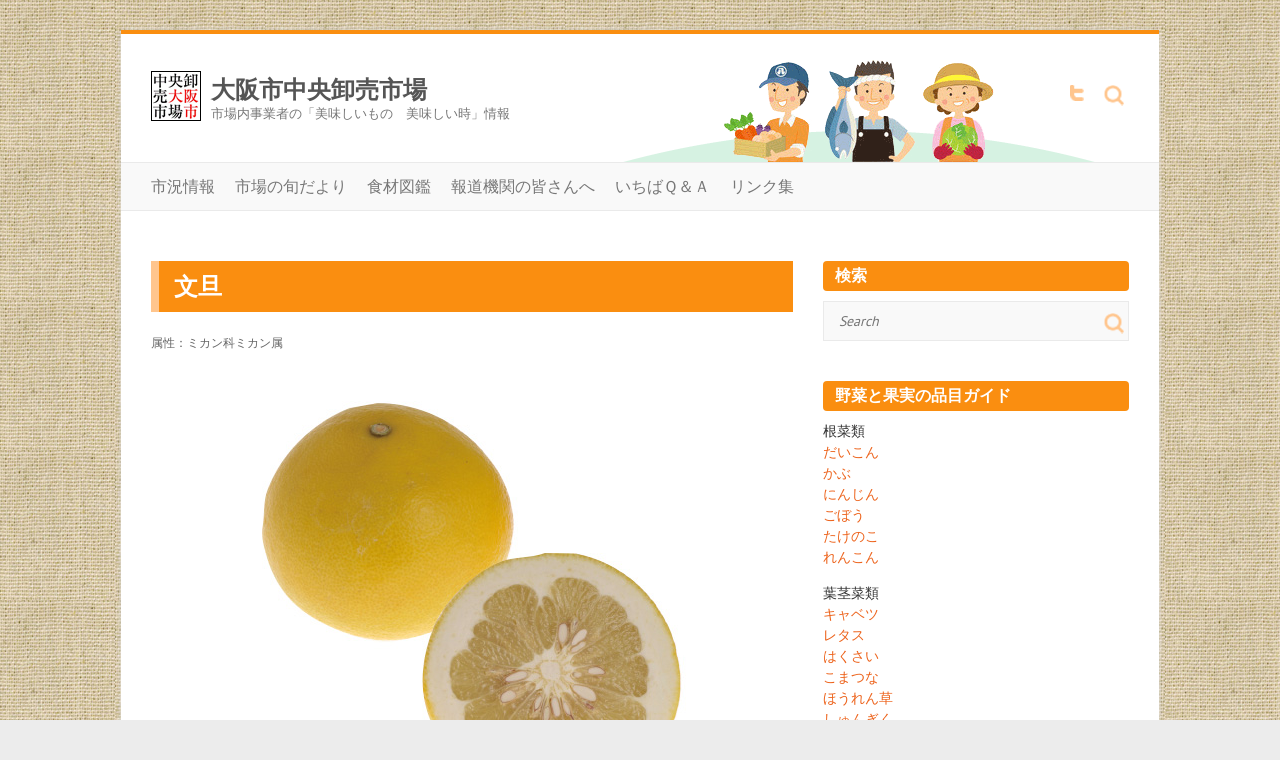

--- FILE ---
content_type: text/html; charset=UTF-8
request_url: https://www.shijou.city.osaka.jp/sikyoportal/?page_id=2609
body_size: 82776
content:

<!DOCTYPE html>
<html lang="ja">
<head>

		<meta charset="UTF-8" />
	<meta name="viewport" content="width=device-width, initial-scale=1, maximum-scale=1">
	<title>
		文旦 | 大阪市中央卸売市場	</title>
	<link rel="profile" href="http://gmpg.org/xfn/11" />
	<link rel="pingback" href="https://www.shijou.city.osaka.jp/sikyoportal/xmlrpc.php" />	
<meta name='robots' content='max-image-preview:large' />
<link rel='dns-prefetch' href='//fonts.googleapis.com' />
<link rel='dns-prefetch' href='//s.w.org' />
<link rel="alternate" type="application/rss+xml" title="大阪市中央卸売市場 &raquo; フィード" href="https://www.shijou.city.osaka.jp/sikyoportal/?feed=rss2" />
<link rel="alternate" type="application/rss+xml" title="大阪市中央卸売市場 &raquo; コメントフィード" href="https://www.shijou.city.osaka.jp/sikyoportal/?feed=comments-rss2" />
<link rel="alternate" type="application/rss+xml" title="大阪市中央卸売市場 &raquo; 文旦 のコメントのフィード" href="https://www.shijou.city.osaka.jp/sikyoportal/?feed=rss2&#038;page_id=2609" />
<script type="text/javascript">
window._wpemojiSettings = {"baseUrl":"https:\/\/s.w.org\/images\/core\/emoji\/14.0.0\/72x72\/","ext":".png","svgUrl":"https:\/\/s.w.org\/images\/core\/emoji\/14.0.0\/svg\/","svgExt":".svg","source":{"concatemoji":"https:\/\/www.shijou.city.osaka.jp\/sikyoportal\/wp-includes\/js\/wp-emoji-release.min.js?ver=6.0.3"}};
/*! This file is auto-generated */
!function(e,a,t){var n,r,o,i=a.createElement("canvas"),p=i.getContext&&i.getContext("2d");function s(e,t){var a=String.fromCharCode,e=(p.clearRect(0,0,i.width,i.height),p.fillText(a.apply(this,e),0,0),i.toDataURL());return p.clearRect(0,0,i.width,i.height),p.fillText(a.apply(this,t),0,0),e===i.toDataURL()}function c(e){var t=a.createElement("script");t.src=e,t.defer=t.type="text/javascript",a.getElementsByTagName("head")[0].appendChild(t)}for(o=Array("flag","emoji"),t.supports={everything:!0,everythingExceptFlag:!0},r=0;r<o.length;r++)t.supports[o[r]]=function(e){if(!p||!p.fillText)return!1;switch(p.textBaseline="top",p.font="600 32px Arial",e){case"flag":return s([127987,65039,8205,9895,65039],[127987,65039,8203,9895,65039])?!1:!s([55356,56826,55356,56819],[55356,56826,8203,55356,56819])&&!s([55356,57332,56128,56423,56128,56418,56128,56421,56128,56430,56128,56423,56128,56447],[55356,57332,8203,56128,56423,8203,56128,56418,8203,56128,56421,8203,56128,56430,8203,56128,56423,8203,56128,56447]);case"emoji":return!s([129777,127995,8205,129778,127999],[129777,127995,8203,129778,127999])}return!1}(o[r]),t.supports.everything=t.supports.everything&&t.supports[o[r]],"flag"!==o[r]&&(t.supports.everythingExceptFlag=t.supports.everythingExceptFlag&&t.supports[o[r]]);t.supports.everythingExceptFlag=t.supports.everythingExceptFlag&&!t.supports.flag,t.DOMReady=!1,t.readyCallback=function(){t.DOMReady=!0},t.supports.everything||(n=function(){t.readyCallback()},a.addEventListener?(a.addEventListener("DOMContentLoaded",n,!1),e.addEventListener("load",n,!1)):(e.attachEvent("onload",n),a.attachEvent("onreadystatechange",function(){"complete"===a.readyState&&t.readyCallback()})),(e=t.source||{}).concatemoji?c(e.concatemoji):e.wpemoji&&e.twemoji&&(c(e.twemoji),c(e.wpemoji)))}(window,document,window._wpemojiSettings);
</script>
<style type="text/css">
img.wp-smiley,
img.emoji {
	display: inline !important;
	border: none !important;
	box-shadow: none !important;
	height: 1em !important;
	width: 1em !important;
	margin: 0 0.07em !important;
	vertical-align: -0.1em !important;
	background: none !important;
	padding: 0 !important;
}
</style>
	<link rel='stylesheet' id='wp-block-library-css'  href='https://www.shijou.city.osaka.jp/sikyoportal/wp-includes/css/dist/block-library/style.min.css?ver=6.0.3' type='text/css' media='all' />
<style id='global-styles-inline-css' type='text/css'>
body{--wp--preset--color--black: #000000;--wp--preset--color--cyan-bluish-gray: #abb8c3;--wp--preset--color--white: #ffffff;--wp--preset--color--pale-pink: #f78da7;--wp--preset--color--vivid-red: #cf2e2e;--wp--preset--color--luminous-vivid-orange: #ff6900;--wp--preset--color--luminous-vivid-amber: #fcb900;--wp--preset--color--light-green-cyan: #7bdcb5;--wp--preset--color--vivid-green-cyan: #00d084;--wp--preset--color--pale-cyan-blue: #8ed1fc;--wp--preset--color--vivid-cyan-blue: #0693e3;--wp--preset--color--vivid-purple: #9b51e0;--wp--preset--gradient--vivid-cyan-blue-to-vivid-purple: linear-gradient(135deg,rgba(6,147,227,1) 0%,rgb(155,81,224) 100%);--wp--preset--gradient--light-green-cyan-to-vivid-green-cyan: linear-gradient(135deg,rgb(122,220,180) 0%,rgb(0,208,130) 100%);--wp--preset--gradient--luminous-vivid-amber-to-luminous-vivid-orange: linear-gradient(135deg,rgba(252,185,0,1) 0%,rgba(255,105,0,1) 100%);--wp--preset--gradient--luminous-vivid-orange-to-vivid-red: linear-gradient(135deg,rgba(255,105,0,1) 0%,rgb(207,46,46) 100%);--wp--preset--gradient--very-light-gray-to-cyan-bluish-gray: linear-gradient(135deg,rgb(238,238,238) 0%,rgb(169,184,195) 100%);--wp--preset--gradient--cool-to-warm-spectrum: linear-gradient(135deg,rgb(74,234,220) 0%,rgb(151,120,209) 20%,rgb(207,42,186) 40%,rgb(238,44,130) 60%,rgb(251,105,98) 80%,rgb(254,248,76) 100%);--wp--preset--gradient--blush-light-purple: linear-gradient(135deg,rgb(255,206,236) 0%,rgb(152,150,240) 100%);--wp--preset--gradient--blush-bordeaux: linear-gradient(135deg,rgb(254,205,165) 0%,rgb(254,45,45) 50%,rgb(107,0,62) 100%);--wp--preset--gradient--luminous-dusk: linear-gradient(135deg,rgb(255,203,112) 0%,rgb(199,81,192) 50%,rgb(65,88,208) 100%);--wp--preset--gradient--pale-ocean: linear-gradient(135deg,rgb(255,245,203) 0%,rgb(182,227,212) 50%,rgb(51,167,181) 100%);--wp--preset--gradient--electric-grass: linear-gradient(135deg,rgb(202,248,128) 0%,rgb(113,206,126) 100%);--wp--preset--gradient--midnight: linear-gradient(135deg,rgb(2,3,129) 0%,rgb(40,116,252) 100%);--wp--preset--duotone--dark-grayscale: url('#wp-duotone-dark-grayscale');--wp--preset--duotone--grayscale: url('#wp-duotone-grayscale');--wp--preset--duotone--purple-yellow: url('#wp-duotone-purple-yellow');--wp--preset--duotone--blue-red: url('#wp-duotone-blue-red');--wp--preset--duotone--midnight: url('#wp-duotone-midnight');--wp--preset--duotone--magenta-yellow: url('#wp-duotone-magenta-yellow');--wp--preset--duotone--purple-green: url('#wp-duotone-purple-green');--wp--preset--duotone--blue-orange: url('#wp-duotone-blue-orange');--wp--preset--font-size--small: 13px;--wp--preset--font-size--medium: 20px;--wp--preset--font-size--large: 36px;--wp--preset--font-size--x-large: 42px;}.has-black-color{color: var(--wp--preset--color--black) !important;}.has-cyan-bluish-gray-color{color: var(--wp--preset--color--cyan-bluish-gray) !important;}.has-white-color{color: var(--wp--preset--color--white) !important;}.has-pale-pink-color{color: var(--wp--preset--color--pale-pink) !important;}.has-vivid-red-color{color: var(--wp--preset--color--vivid-red) !important;}.has-luminous-vivid-orange-color{color: var(--wp--preset--color--luminous-vivid-orange) !important;}.has-luminous-vivid-amber-color{color: var(--wp--preset--color--luminous-vivid-amber) !important;}.has-light-green-cyan-color{color: var(--wp--preset--color--light-green-cyan) !important;}.has-vivid-green-cyan-color{color: var(--wp--preset--color--vivid-green-cyan) !important;}.has-pale-cyan-blue-color{color: var(--wp--preset--color--pale-cyan-blue) !important;}.has-vivid-cyan-blue-color{color: var(--wp--preset--color--vivid-cyan-blue) !important;}.has-vivid-purple-color{color: var(--wp--preset--color--vivid-purple) !important;}.has-black-background-color{background-color: var(--wp--preset--color--black) !important;}.has-cyan-bluish-gray-background-color{background-color: var(--wp--preset--color--cyan-bluish-gray) !important;}.has-white-background-color{background-color: var(--wp--preset--color--white) !important;}.has-pale-pink-background-color{background-color: var(--wp--preset--color--pale-pink) !important;}.has-vivid-red-background-color{background-color: var(--wp--preset--color--vivid-red) !important;}.has-luminous-vivid-orange-background-color{background-color: var(--wp--preset--color--luminous-vivid-orange) !important;}.has-luminous-vivid-amber-background-color{background-color: var(--wp--preset--color--luminous-vivid-amber) !important;}.has-light-green-cyan-background-color{background-color: var(--wp--preset--color--light-green-cyan) !important;}.has-vivid-green-cyan-background-color{background-color: var(--wp--preset--color--vivid-green-cyan) !important;}.has-pale-cyan-blue-background-color{background-color: var(--wp--preset--color--pale-cyan-blue) !important;}.has-vivid-cyan-blue-background-color{background-color: var(--wp--preset--color--vivid-cyan-blue) !important;}.has-vivid-purple-background-color{background-color: var(--wp--preset--color--vivid-purple) !important;}.has-black-border-color{border-color: var(--wp--preset--color--black) !important;}.has-cyan-bluish-gray-border-color{border-color: var(--wp--preset--color--cyan-bluish-gray) !important;}.has-white-border-color{border-color: var(--wp--preset--color--white) !important;}.has-pale-pink-border-color{border-color: var(--wp--preset--color--pale-pink) !important;}.has-vivid-red-border-color{border-color: var(--wp--preset--color--vivid-red) !important;}.has-luminous-vivid-orange-border-color{border-color: var(--wp--preset--color--luminous-vivid-orange) !important;}.has-luminous-vivid-amber-border-color{border-color: var(--wp--preset--color--luminous-vivid-amber) !important;}.has-light-green-cyan-border-color{border-color: var(--wp--preset--color--light-green-cyan) !important;}.has-vivid-green-cyan-border-color{border-color: var(--wp--preset--color--vivid-green-cyan) !important;}.has-pale-cyan-blue-border-color{border-color: var(--wp--preset--color--pale-cyan-blue) !important;}.has-vivid-cyan-blue-border-color{border-color: var(--wp--preset--color--vivid-cyan-blue) !important;}.has-vivid-purple-border-color{border-color: var(--wp--preset--color--vivid-purple) !important;}.has-vivid-cyan-blue-to-vivid-purple-gradient-background{background: var(--wp--preset--gradient--vivid-cyan-blue-to-vivid-purple) !important;}.has-light-green-cyan-to-vivid-green-cyan-gradient-background{background: var(--wp--preset--gradient--light-green-cyan-to-vivid-green-cyan) !important;}.has-luminous-vivid-amber-to-luminous-vivid-orange-gradient-background{background: var(--wp--preset--gradient--luminous-vivid-amber-to-luminous-vivid-orange) !important;}.has-luminous-vivid-orange-to-vivid-red-gradient-background{background: var(--wp--preset--gradient--luminous-vivid-orange-to-vivid-red) !important;}.has-very-light-gray-to-cyan-bluish-gray-gradient-background{background: var(--wp--preset--gradient--very-light-gray-to-cyan-bluish-gray) !important;}.has-cool-to-warm-spectrum-gradient-background{background: var(--wp--preset--gradient--cool-to-warm-spectrum) !important;}.has-blush-light-purple-gradient-background{background: var(--wp--preset--gradient--blush-light-purple) !important;}.has-blush-bordeaux-gradient-background{background: var(--wp--preset--gradient--blush-bordeaux) !important;}.has-luminous-dusk-gradient-background{background: var(--wp--preset--gradient--luminous-dusk) !important;}.has-pale-ocean-gradient-background{background: var(--wp--preset--gradient--pale-ocean) !important;}.has-electric-grass-gradient-background{background: var(--wp--preset--gradient--electric-grass) !important;}.has-midnight-gradient-background{background: var(--wp--preset--gradient--midnight) !important;}.has-small-font-size{font-size: var(--wp--preset--font-size--small) !important;}.has-medium-font-size{font-size: var(--wp--preset--font-size--medium) !important;}.has-large-font-size{font-size: var(--wp--preset--font-size--large) !important;}.has-x-large-font-size{font-size: var(--wp--preset--font-size--x-large) !important;}
</style>
<link rel='stylesheet' id='biz-cal-style-css'  href='https://www.shijou.city.osaka.jp/sikyoportal/wp-content/plugins/biz-calendar/biz-cal.css?ver=1.7.0' type='text/css' media='all' />
<link rel='stylesheet' id='attitude_style-css'  href='https://www.shijou.city.osaka.jp/sikyoportal/wp-content/themes/attitude/style.css?ver=6.0.3' type='text/css' media='all' />
<link rel='stylesheet' id='google_fonts-css'  href='https://fonts.googleapis.com/css?family=PT+Sans%7CPhilosopher&#038;ver=6.0.3' type='text/css' media='all' />
<link rel='stylesheet' id='tablepress-default-css'  href='https://www.shijou.city.osaka.jp/sikyoportal/wp-content/plugins/tablepress/css/default.min.css?ver=1.5.1' type='text/css' media='all' />
<link rel='stylesheet' id='fancybox-css'  href='https://www.shijou.city.osaka.jp/sikyoportal/wp-content/plugins/easy-fancybox/fancybox/jquery.fancybox-1.3.7.min.css?ver=1.5.7' type='text/css' media='screen' />
<script type='text/javascript' src='https://www.shijou.city.osaka.jp/sikyoportal/wp-includes/js/jquery/jquery.min.js?ver=3.6.0' id='jquery-core-js'></script>
<script type='text/javascript' src='https://www.shijou.city.osaka.jp/sikyoportal/wp-includes/js/jquery/jquery-migrate.min.js?ver=3.3.2' id='jquery-migrate-js'></script>
<script type='text/javascript' id='biz-cal-script-js-extra'>
/* <![CDATA[ */
var bizcalOptions = {"eventday_title1":"\u6761\u4f8b\u4e0a\u306e\u4f11\u65e5","eventdays1":"2014-01-01\r\n2014-01-02\r\n2014-01-03\r\n2014-01-04\r\n2014-01-12\r\n2014-01-13\r\n2014-01-19\r\n2014-01-26\r\n2014-02-02\r\n2014-02-09\r\n2014-02-11\r\n2014-02-16\r\n2014-02-23\r\n2014-03-02\r\n2014-03-09\r\n2014-03-16\r\n2014-03-21\r\n2014-03-23\r\n2014-03-30\r\n2014-04-06\r\n2014-04-13\r\n2014-04-20\r\n2014-04-27\r\n2014-04-29\r\n2014-05-03\r\n2014-05-04\r\n2014-05-06\r\n2014-05-11\r\n2014-05-18\r\n2014-05-25\r\n2014-06-01\r\n2014-06-08\r\n2014-06-15\r\n2014-06-22\r\n2014-06-29\r\n2014-07-06\r\n2014-07-13\r\n2014-07-20\r\n2014-07-22\r\n2014-07-27\r\n2014-08-03\r\n2014-08-10\r\n2014-08-17\r\n2014-08-24\r\n2014-08-31\r\n2014-09-07\r\n2014-09-14\r\n2014-09-15\r\n2014-09-21\r\n2014-09-23\r\n2014-09-28\r\n2014-10-05\r\n2014-10-12\r\n2014-10-13\r\n2014-10-19\r\n2014-10-26\r\n2014-11-02\r\n2014-11-03\r\n2014-11-09\r\n2014-11-16\r\n2014-11-23\r\n2014-11-24\r\n2014-11-30\r\n2014-12-07\r\n2014-12-14\r\n2014-12-21\r\n2014-12-23\r\n2014-12-31\r\n2015-01-01\r\n2015-01-02\r\n2015-01-03\r\n2015-01-04\r\n2015-01-11\r\n2015-01-12\r\n2015-01-18\r\n2015-01-25\r\n2015-02-01\r\n2015-02-08\r\n2015-02-11\r\n2015-02-15\r\n2015-02-22\r\n2015-03-01\r\n2015-03-08\r\n2015-03-15\r\n2015-03-21\r\n2015-03-22\r\n2015-03-29\r\n2015-04-05\r\n2015-04-12\r\n2015-04-19\r\n2015-04-26\r\n2015-04-29\r\n2015-05-03\r\n2015-05-05\r\n2015-05-06\r\n2015-05-10\r\n2015-05-17\r\n2015-05-24\r\n2015-05-31\r\n2015-06-07\r\n2015-06-14\r\n2015-06-21\r\n2015-06-28\r\n2015-07-05\r\n2015-07-12\r\n2015-07-19\r\n2015-07-20\r\n2015-07-26\r\n2015-08-02\r\n2015-08-09\r\n2015-08-16\r\n2015-08-23\r\n2015-08-30\r\n2015-09-06\r\n2015-09-13\r\n2015-09-20\r\n2015-09-21\r\n2015-09-22\r\n2015-09-27\r\n2015-10-04\r\n2015-10-11\r\n2015-10-12\r\n2015-10-18\r\n2015-10-25\r\n2015-11-01\r\n2015-11-03\r\n2015-11-08\r\n2015-11-15\r\n2015-11-22\r\n2015-11-23\r\n2015-11-29\r\n2015-12-06\r\n2015-12-13\r\n2015-12-20\r\n2015-12-23\r\n2015-12-31\r\n2016-01-01\r\n2016-01-02\r\n2016-01-03\r\n2016-01-04\r\n2016-01-10\r\n2016-01-11\r\n2016-01-17\r\n2016-01-24\r\n2016-01-31\r\n2016-02-07\r\n2016-02-11\r\n2016-02-14\r\n2016-02-21\r\n2016-02-28\r\n2016-03-06\r\n2016-03-13\r\n2016-03-20\r\n2016-03-21\r\n2016-03-27\r\n2016-04-03\r\n2016-04-10\r\n2016-04-17\r\n2016-04-24\r\n2016-04-29\r\n2016-05-01\r\n2016-05-04\r\n2016-05-05\r\n2016-05-08\r\n2016-05-15\r\n2016-05-22\r\n2016-05-29\r\n2016-06-05\r\n2016-06-12\r\n2016-06-19\r\n2016-06-26\r\n2016-07-03\r\n2016-07-10\r\n2016-07-17\r\n2016-07-18\r\n2016-07-24\r\n2016-07-31\r\n2016-08-07\r\n2016-08-11\r\n2016-08-14\r\n2016-08-21\r\n2016-08-28\r\n2016-09-04\r\n2016-09-11\r\n2016-09-18\r\n2016-09-19\r\n2016-09-22\r\n2016-09-25\r\n2016-10-02\r\n2016-10-09\r\n2016-10-10\r\n2016-10-16\r\n2016-10-23\r\n2016-10-30\r\n2016-11-03\r\n2016-11-06\r\n2016-11-13\r\n2016-11-20\r\n2016-11-23\r\n2016-11-27\r\n2016-12-04\r\n2016-12-11\r\n2016-12-18\r\n2016-12-23\r\n2016-12-31\r\n2017-01-01\r\n2017-01-02\r\n2017-01-03\r\n2017-01-04\r\n2017-01-08\r\n2017-01-09\r\n2017-01-15\r\n2017-01-22\r\n2017-01-29\r\n2017-02-05\r\n2017-02-11\r\n2017-02-12\r\n2017-02-19\r\n2017-02-26\r\n2017-03-05\r\n2017-03-12\r\n2017-03-19\r\n2017-03-20\r\n2017-03-26\r\n2017-04-02\r\n2017-04-09\r\n2017-04-16\r\n2017-04-23\r\n2017-04-29\r\n2017-04-30\r\n2017-05-03\r\n2017-05-04\r\n2017-05-05\r\n2017-05-07\r\n2017-05-14\r\n2017-05-21\r\n2017-05-28\r\n2017-06-04\r\n2017-06-11\r\n2017-06-18\r\n2017-06-25\r\n2017-07-02\r\n2017-07-09\r\n2017-07-16\r\n2017-07-17\r\n2017-07-23\r\n2017-07-30\r\n2017-08-06\r\n2017-08-11\r\n2017-08-13\r\n2017-08-20\r\n2017-08-27\r\n2017-09-03\r\n2017-09-10\r\n2017-09-17\r\n2017-09-18\r\n2017-09-23\r\n2017-09-24\r\n2017-10-01\r\n2017-10-08\r\n2017-10-09\r\n2017-10-15\r\n2017-10-22\r\n2017-10-29\r\n2017-11-03\r\n2017-11-05\r\n2017-11-12\r\n2017-11-19\r\n2017-11-23\r\n2017-11-26\r\n2017-12-03\r\n2017-12-10\r\n2017-12-17\r\n2017-12-24\r\n2017-12-31\r\n2018-01-01\r\n2018-01-02\r\n2018-01-03\r\n2018-01-04\r\n2018-01-08\r\n2018-02-12\r\n2018-03-21\r\n2018-04-30\r\n2018-05-04\r\n2018-05-05\r\n2018-07-16\r\n2018-09-17\r\n2018-09-24\r\n2018-10-08\r\n2018-11-03\r\n2018-11-23\r\n2018-12-31\r\n2018-01-07\r\n2018-01-14\r\n2018-01-21\r\n2018-01-28\r\n2018-02-04\r\n2018-02-11\r\n2018-02-12\r\n2018-02-18\r\n2018-02-25\r\n2018-03-04\r\n2018-03-11\r\n2018-03-18\r\n2018-03-25\r\n2018-04-01\r\n2018-04-08\r\n2018-04-15\r\n2018-04-22\r\n2018-04-29\r\n2018-05-06\r\n2018-05-13\r\n2018-05-20\r\n2018-05-27\r\n2018-06-03\r\n2018-06-10\r\n2018-06-17\r\n2018-06-24\r\n2018-07-01\r\n2018-07-08\r\n2018-07-15\r\n2018-07-22\r\n2018-07-29\r\n2018-08-05\r\n2018-08-12\r\n2018-08-19\r\n2018-08-26\r\n2018-09-02\r\n2018-09-09\r\n2018-09-16\r\n2018-09-23\r\n2018-09-30\r\n2018-10-07\r\n2018-10-14\r\n2018-10-21\r\n2018-10-28\r\n2018-11-04\r\n2018-11-11\r\n2018-11-18\r\n2018-11-25\r\n2018-12-02\r\n2018-12-09\r\n2018-12-16\r\n2018-12-23\r\n2019-01-01\r\n2019-01-02\r\n2019-01-03\r\n2019-01-04\r\n2019-01-06\r\n2019-01-13\r\n2019-01-14\r\n2019-01-20\r\n2019-01-27\r\n2019-02-03\r\n2019-02-10\r\n2019-02-11\r\n2019-02-17\r\n2019-02-24\r\n2019-03-03\r\n2019-03-10\r\n2019-03-17\r\n2019-03-21\r\n2019-03-24\r\n2019-03-31\r\n2019-04-07\r\n2019-04-14\r\n2019-04-21\r\n2019-04-28\r\n2019-05-01\r\n2019-05-04\r\n2019-05-05\r\n2019-05-06\r\n2019-05-12\r\n2019-05-19\r\n2019-05-26\r\n2019-06-02\r\n2019-06-09\r\n2019-06-16\r\n2019-06-23\r\n2019-06-30\r\n2019-07-07\r\n2019-07-14\r\n2019-07-15\r\n2019-07-21\r\n2019-07-28\r\n2019-08-04\r\n2019-08-11\r\n2019-08-18\r\n2019-08-25\r\n2019-09-01\r\n2019-09-08\r\n2019-09-15\r\n2019-09-16\r\n2019-09-22\r\n2019-09-23\r\n2019-09-29\r\n2019-10-06\r\n2019-10-13\r\n2019-10-14\r\n2019-10-20\r\n2019-10-22\r\n2019-10-27\r\n2019-11-03\r\n2019-11-04\r\n2019-11-10\r\n2019-11-17\r\n2019-11-23\r\n2019-11-24\r\n2019-12-01\r\n2019-12-08\r\n2019-12-15\r\n2019-12-22\r\n2019-12-31\r\n2020-01-01\r\n2020-01-02\r\n2020-01-03\r\n2020-01-04\r\n2020-01-12\r\n2020-01-13\r\n2020-01-19\r\n2020-01-26\r\n2020-02-02\r\n2020-02-09\r\n2020-02-11\r\n2020-02-16\r\n2020-02-23\r\n2020-02-24\r\n2020-03-01\r\n2020-03-08\r\n2020-03-15\r\n2020-03-20\r\n2020-03-22\r\n2020-03-29\r\n2020-04-05\r\n2020-04-12\r\n2020-04-19\r\n2020-04-26\r\n2020-04-29\r\n2020-05-04\r\n2020-05-05\r\n2020-05-10\r\n2020-05-17\r\n2020-05-24\r\n2020-05-31\r\n2020-06-07\r\n2020-06-14\r\n2020-06-21\r\n2020-06-28\r\n2020-07-05\r\n2020-07-12\r\n2020-07-19\r\n2020-07-23\r\n2020-07-26\r\n2020-08-02\r\n2020-08-09\r\n2020-08-16\r\n2020-08-23\r\n2020-08-30\r\n2020-09-06\r\n2020-09-13\r\n2020-09-20\r\n2020-09-21\r\n2020-09-27\r\n2020-10-04\r\n2020-10-11\r\n2020-10-18\r\n2020-10-25\r\n2020-11-01\r\n2020-11-03\r\n2020-11-08\r\n2020-11-15\r\n2020-11-22\r\n2020-11-23\r\n2020-11-29\r\n2020-12-06\r\n2020-12-13\r\n2020-12-20\r\n2020-12-31\r\n2021-01-01\r\n2021-01-02\r\n2021-01-03\r\n2021-01-04\r\n2021-01-10\r\n2021-01-11\r\n2021-01-17\r\n2021-01-24\r\n2021-01-31\r\n2021-02-07\r\n2021-02-11\r\n2021-02-14\r\n2021-02-21\r\n2021-02-23\r\n2021-02-28\r\n2021-03-07\r\n2021-03-14\r\n2021-03-20\r\n2021-03-21\r\n2021-03-28\r\n2021-04-04\r\n2021-04-11\r\n2021-04-18\r\n2021-04-25\r\n2021-04-29\r\n2021-05-02\r\n2021-05-04\r\n2021-05-09\r\n2021-05-16\r\n2021-05-23\r\n2021-05-30\r\n2021-06-06\r\n2021-06-13\r\n2021-06-20\r\n2021-06-27\r\n2021-07-04\r\n2021-07-11\r\n2021-07-18\r\n2021-07-22\r\n2021-07-25\r\n2021-08-01\r\n2021-08-08\r\n2021-08-15\r\n2021-08-22\r\n2021-08-29\r\n2021-09-05\r\n2021-09-12\r\n2021-09-19\r\n2021-09-20\r\n2021-09-23\r\n2021-09-26\r\n2021-10-03\r\n2021-10-10\r\n2021-10-17\r\n2021-10-24\r\n2021-10-31\r\n2021-11-03\r\n2021-11-07\r\n2021-11-14\r\n2021-11-21\r\n2021-11-23\r\n2021-11-28\r\n2021-12-05\r\n2021-12-12\r\n2021-12-19\r\n2021-12-26\r\n2021-12-31\r\n2022-01-01\r\n2022-01-02\r\n2022-01-03\r\n2022-01-04\r\n2022-01-09\r\n2022-01-10\r\n2022-01-16\r\n2022-01-23\r\n2022-01-30\r\n2022-02-06\r\n2022-02-11\r\n2022-02-13\r\n2022-02-20\r\n2022-02-23\r\n2022-02-27\r\n2022-03-06\r\n2022-03-13\r\n2022-03-20\r\n2022-03-21\r\n2022-03-27\r\n2022-04-03\r\n2022-04-10\r\n2022-04-17\r\n2022-04-24\r\n2022-04-29\r\n2022-05-01\r\n2022-05-04\r\n2022-05-05\r\n2022-05-08\r\n2022-05-15\r\n2022-05-22\r\n2022-05-29\r\n2022-06-05\r\n2022-06-12\r\n2022-06-19\r\n2022-06-26\r\n2022-07-03\r\n2022-07-10\r\n2022-07-17\r\n2022-07-18\r\n2022-07-24\r\n2022-07-31\r\n2022-08-07\r\n2022-08-11\r\n2022-08-14\r\n2022-08-21\r\n2022-08-28\r\n2022-09-04\r\n2022-09-11\r\n2022-09-18\r\n2022-09-19\r\n2022-09-23\r\n2022-09-25\r\n2022-10-02\r\n2022-10-09\r\n2022-10-10\r\n2022-10-16\r\n2022-10-23\r\n2022-10-30\r\n2022-11-03\r\n2022-11-06\r\n2022-11-13\r\n2022-11-20\r\n2022-11-23\r\n2022-11-27\r\n2022-12-04\r\n2022-12-11\r\n2022-12-18\r\n2022-12-25\r\n2022-12-31\r\n2023-01-01\r\n2023-01-02\r\n2023-01-03\r\n2023-01-04\r\n2023-01-08\r\n2023-01-09\r\n2023-01-15\r\n2023-01-22\r\n2023-01-29\r\n2023-02-05\r\n2023-02-11\r\n2023-02-12\r\n2023-02-19\r\n2023-02-23\r\n2023-02-26\r\n2023-03-05\r\n2023-03-12\r\n2023-03-19\r\n2023-03-21\r\n2023-03-26\r\n2023-04-02\r\n2023-04-09\r\n2023-04-16\r\n2023-04-23\r\n2023-04-29\r\n2023-04-30\r\n2023-05-03\r\n2023-05-04\r\n2023-05-07\r\n2023-05-14\r\n2023-05-21\r\n2023-05-28\r\n2023-06-04\r\n2023-06-11\r\n2023-06-18\r\n2023-06-25\r\n2023-07-02\r\n2023-07-09\r\n2023-07-16\r\n2023-07-17\r\n2023-07-23\r\n2023-07-30\r\n2023-08-06\r\n2023-08-11\r\n2023-08-20\r\n2023-08-27\r\n2023-09-03\r\n2023-09-10\r\n2023-09-17\r\n2023-09-18\r\n2023-09-23\r\n2023-09-24\r\n2023-10-01\r\n2023-10-08\r\n2023-10-09\r\n2023-10-15\r\n2023-10-22\r\n2023-10-29\r\n2023-11-03\r\n2023-11-05\r\n2023-11-12\r\n2023-11-19\r\n2023-11-23\r\n2023-11-26\r\n2023-12-03\r\n2023-12-10\r\n2023-12-17\r\n2023-12-24\r\n2023-12-31\r\n2024-01-01\r\n2024-01-02\r\n2024-01-03\r\n2024-01-04\r\n2024-01-07\r\n2024-01-14\r\n2024-01-21\r\n2024-01-28\r\n2024-02-04\r\n2024-02-11\r\n2024-02-12\r\n2024-02-18\r\n2024-02-25\r\n2024-03-03\r\n2024-03-10\r\n2024-03-17\r\n2024-03-20\r\n2024-03-24\r\n2024-03-31\r\n2024-04-07\r\n2024-04-14\r\n2024-04-21\r\n2024-04-28\r\n2024-04-29\r\n2024-05-03\r\n2024-05-04\r\n2024-05-05\r\n2024-05-12\r\n2024-05-19\r\n2024-05-26\r\n2024-06-02\r\n2024-06-09\r\n2024-06-16\r\n2024-06-23\r\n2024-06-30\r\n2024-07-07\r\n2024-07-14\r\n2024-07-15\r\n2024-07-21\r\n2024-07-28\r\n2024-08-04\r\n2024-08-11\r\n2024-08-18\r\n2024-08-25\r\n2024-09-01\r\n2024-09-08\r\n2024-09-15\r\n2024-09-16\r\n2024-09-22\r\n2024-09-23\r\n2024-09-29\r\n2024-10-06\r\n2024-10-13\r\n2024-10-14\r\n2024-10-20\r\n2024-10-27\r\n2024-11-03\r\n2024-11-04\r\n2024-11-10\r\n2024-11-17\r\n2024-11-23\r\n2024-11-24\r\n2024-12-01\r\n2024-12-08\r\n2024-12-15\r\n2024-12-22\r\n2024-12-31\r\n2025-01-01\r\n2025-01-02\r\n2025-01-03\r\n2025-01-04\r\n2025-01-12\r\n2025-01-13\r\n2025-01-19\r\n2025-01-26\r\n2025-02-02\r\n2025-02-09\r\n2025-02-11\r\n2025-02-16\r\n2025-02-23\r\n2025-02-24\r\n2025-03-02\r\n2025-03-09\r\n2025-03-16\r\n2025-03-20\r\n2025-03-23\r\n2025-03-30\r\n2025-04-06\r\n2025-04-13\r\n2025-04-20\r\n2025-04-27\r\n2025-04-29\r\n2025-05-04\r\n2025-05-05\r\n2025-05-06\r\n2025-05-11\r\n2025-05-18\r\n2025-05-25\r\n2025-06-01\r\n2025-06-08\r\n2025-06-15\r\n2025-06-22\r\n2025-06-29\r\n2025-07-06\r\n2025-07-13\r\n2025-07-20\r\n2025-07-21\r\n2025-07-27\r\n2025-08-03\r\n2025-08-10\r\n2025-08-17\r\n2025-08-24\r\n2025-08-31\r\n2025-09-07\r\n2025-09-14\r\n2025-09-15\r\n2025-09-21\r\n2025-09-23\r\n2025-09-28\r\n2025-10-05\r\n2025-10-12\r\n2025-10-13\r\n2025-10-19\r\n2025-10-26\r\n2025-11-02\r\n2025-11-03\r\n2025-11-09\r\n2025-11-16\r\n2025-11-23\r\n2025-11-24\r\n2025-11-30\r\n2025-12-07\r\n2025-12-14\r\n2025-12-21\r\n2025-12-31\r\n2026-01-01\r\n2026-01-02\r\n2026-01-03\r\n2026-01-04\r\n2026-01-11\r\n2026-01-12\r\n2026-01-18\r\n2026-01-25\r\n2026-02-01\r\n2026-02-08\r\n2026-02-11\r\n2026-02-15\r\n2026-02-22\r\n2026-02-23\r\n2026-03-01\r\n2026-03-08\r\n2026-03-15\r\n2026-03-20\r\n2026-03-22\r\n2026-03-29\r\n2026-04-05\r\n2026-04-12\r\n2026-04-19\r\n2026-04-26\r\n2026-04-29\r\n2026-05-03\r\n2026-05-04\r\n2026-05-05\r\n2026-05-10\r\n2026-05-17\r\n2026-05-24\r\n2026-05-31\r\n2026-06-07\r\n2026-06-14\r\n2026-06-21\r\n2026-06-28\r\n2026-07-05\r\n2026-07-12\r\n2026-07-19\r\n2026-07-20\r\n2026-07-26\r\n2026-08-02\r\n2026-08-09\r\n2026-08-11\r\n2026-08-16\r\n2026-08-23\r\n2026-08-30\r\n2026-09-06\r\n2026-09-13\r\n2026-09-20\r\n2026-09-21\r\n2026-09-22\r\n2026-09-27\r\n2026-10-04\r\n2026-10-11\r\n2026-10-12\r\n2026-10-18\r\n2026-10-25\r\n2026-11-01\r\n2026-11-03\r\n2026-11-08\r\n2026-11-15\r\n2026-11-22\r\n2026-11-23\r\n2026-11-29\r\n2026-12-06\r\n2026-12-13\r\n2026-12-20\r\n2026-12-31\r\n\r\n\r\n\r\n\r\n\r\n\r\n\r\n\r\n\r\n\r\n\r\n\r\n\r\n\r\n\r\n\r\n\r\n\r\n\r\n\r\n\r\n\r\n\r\n\r\n\r\n\r\n\r\n\r\n\r\n\r\n\r\n\r\n\r\n","eventday_title2":"\u81e8\u6642\u4f11\u696d\u65e5","eventdays2":"2014-01-08\r\n2014-01-22\r\n2014-01-29\r\n2014-02-05\r\n2014-02-19\r\n2014-02-26\r\n2014-03-05\r\n2014-03-12\r\n2014-03-26\r\n2014-04-09\r\n2014-04-23\r\n2014-05-14\r\n2014-05-28\r\n2014-06-04\r\n2014-06-11\r\n2014-06-18\r\n2014-06-25\r\n2014-07-09\r\n2014-07-30\r\n2014-08-15\r\n2014-08-16\r\n2014-08-27\r\n2014-09-10\r\n2014-10-08\r\n2014-10-22\r\n2014-11-12\r\n2014-11-19\r\n2014-12-10\r\n2015-01-07\r\n2015-01-21\r\n2015-01-28\r\n2015-02-04\r\n2015-02-18\r\n2015-02-25\r\n2015-03-04\r\n2015-03-11\r\n2015-03-25\r\n2015-04-08\r\n2015-04-15\r\n2015-04-22\r\n2015-05-13\r\n2015-05-27\r\n2015-06-03\r\n2015-06-10\r\n2015-06-17\r\n2015-06-24\r\n2015-07-08\r\n2015-07-29\r\n2015-08-14\r\n2015-08-15\r\n2015-08-26\r\n2015-09-09\r\n2015-10-07\r\n2015-10-21\r\n2015-10-28\r\n2015-11-11\r\n2015-11-18\r\n2015-12-09\r\n2016-01-20\r\n2016-01-27\r\n2016-02-03\r\n2016-02-17\r\n2016-02-24\r\n2016-03-02\r\n2016-03-09\r\n2016-03-16\r\n2016-04-06\r\n2016-04-13\r\n2016-04-20\r\n2016-05-11\r\n2016-05-25\r\n2016-06-01\r\n2016-06-08\r\n2016-06-15\r\n2016-06-22\r\n2016-07-13\r\n2016-07-27\r\n2016-08-15\r\n2016-08-16\r\n2016-08-24\r\n2016-09-07\r\n2016-09-14\r\n2016-09-28\r\n2016-10-05\r\n2016-10-19\r\n2016-10-26\r\n2016-11-09\r\n2016-11-16\r\n2016-12-07\r\n2017-01-18\r\n2017-01-25\r\n2017-02-01\r\n2017-02-15\r\n2017-02-22\r\n2017-03-08\r\n2017-03-15\r\n2017-03-29\r\n2017-04-05\r\n2017-04-12\r\n2017-04-19\r\n2017-05-10\r\n2017-05-24\r\n2017-06-07\r\n2017-06-14\r\n2017-06-21\r\n2017-06-28\r\n2017-07-05\r\n2017-07-26\r\n2017-08-14\r\n2017-08-15\r\n2017-08-23\r\n2017-08-30\r\n2017-09-13\r\n2017-09-27\r\n2017-10-04\r\n2017-10-18\r\n2017-10-25\r\n2017-11-08\r\n2017-11-15\r\n2017-12-06\r\n2018-01-17\r\n2018-01-24\r\n2018-01-31\r\n2018-02-07\r\n2018-02-21\r\n2018-02-28\r\n2018-03-07\r\n2018-03-14\r\n2018-03-28\r\n2018-04-04\r\n2018-04-11\r\n2018-04-18\r\n2018-04-25\r\n2018-05-09\r\n2018-05-16\r\n2018-05-23\r\n2018-05-30\r\n2018-06-06\r\n2018-06-13\r\n2018-06-20\r\n2018-06-27\r\n2018-07-04\r\n2018-07-11\r\n2018-07-25\r\n2018-08-01\r\n2018-08-14\r\n2018-08-15\r\n2018-08-16\r\n2018-08-22\r\n2018-08-29\r\n2018-09-05\r\n2018-09-12\r\n2018-10-03\r\n2018-10-17\r\n2018-10-24\r\n2018-11-07\r\n2018-11-14\r\n2018-11-28\r\n2018-12-05\r\n2018-12-12\r\n2018-12-19\r\n2019-01-09\r\n2019-01-23\r\n2019-01-30\r\n2019-02-06\r\n2019-02-20\r\n2019-02-27\r\n2019-03-06\r\n2019-03-13\r\n2019-03-27\r\n2019-04-03\r\n2019-04-10\r\n2019-04-17\r\n2019-04-24\r\n2019-05-15\r\n2019-05-22\r\n2019-05-29\r\n2019-06-05\r\n2019-06-12\r\n2019-06-19\r\n2019-06-26\r\n2019-07-03\r\n2019-07-10\r\n2019-07-24\r\n2019-07-31\r\n2019-08-07\r\n2019-08-14\r\n2019-08-15\r\n2019-08-16\r\n2019-08-21\r\n2019-08-28\r\n2019-09-04\r\n2019-09-11\r\n2019-10-02\r\n2019-10-09\r\n2019-10-30\r\n2019-11-13\r\n2019-11-27\r\n2019-12-04\r\n2019-12-11\r\n2019-12-18\r\n2019-12-25\r\n2020-01-08\r\n2020-01-09\r\n2020-01-22\r\n2020-01-29\r\n2020-02-05\r\n2020-02-19\r\n2020-03-04\r\n2020-03-11\r\n2020-03-25\r\n2020-04-01\r\n2020-04-08\r\n2020-04-15\r\n2020-04-22\r\n2020-05-13\r\n2020-05-20\r\n2020-05-27\r\n2020-06-03\r\n2020-06-10\r\n2020-06-17\r\n2020-06-24\r\n2020-07-01\r\n2020-07-08\r\n2020-07-15\r\n2020-07-22\r\n2020-07-29\r\n2020-08-05\r\n2020-08-14\r\n2020-08-15\r\n2020-08-19\r\n2020-08-26\r\n2020-09-02\r\n2020-09-09\r\n2020-09-16\r\n2020-09-23\r\n2020-09-30\r\n2020-10-07\r\n2020-10-14\r\n2020-10-21\r\n2020-10-28\r\n2020-11-11\r\n2020-11-18\r\n2020-12-02\r\n2020-12-09\r\n2020-12-16\r\n2020-12-23\r\n2021-01-20\r\n2021-01-27\r\n2021-02-03\r\n2021-02-17\r\n2021-03-03\r\n2021-03-10\r\n2021-03-17\r\n2021-03-24\r\n2021-03-31\r\n2021-04-07\r\n2021-04-14\r\n2021-04-21\r\n2021-05-12\r\n2021-05-19\r\n2021-05-26\r\n2021-06-02\r\n2021-06-09\r\n2021-06-16\r\n2021-06-23\r\n2021-06-30\r\n2021-07-07\r\n2021-07-14\r\n2021-07-21\r\n2021-07-28\r\n2021-08-04\r\n2021-08-14\r\n2021-08-16\r\n2021-08-18\r\n2021-08-25\r\n2021-09-01\r\n2021-09-08\r\n2021-09-15\r\n2021-09-29\r\n2021-10-06\r\n2021-10-13\r\n2021-10-20\r\n2021-10-27\r\n2021-11-10\r\n2021-11-17\r\n2021-12-01\r\n2021-12-08\r\n2021-12-15\r\n2021-12-22\r\n2022-01-19\r\n2022-01-26\r\n2022-02-02\r\n2022-02-09\r\n2022-02-16\r\n2022-03-02\r\n2022-03-09\r\n2022-03-16\r\n2022-03-30\r\n2022-04-06\r\n2022-04-13\r\n2022-04-20\r\n2022-05-11\r\n2022-05-18\r\n2022-05-25\r\n2022-06-01\r\n2022-06-08\r\n2022-06-15\r\n2022-06-22\r\n2022-06-29\r\n2022-07-06\r\n2022-07-13\r\n2022-07-20\r\n2022-07-27\r\n2022-08-03\r\n2022-08-15\r\n2022-08-16\r\n2022-08-24\r\n2022-08-31\r\n2022-09-07\r\n2022-09-14\r\n2022-09-28\r\n2022-10-05\r\n2022-10-19\r\n2022-10-26\r\n2022-11-09\r\n2022-11-16\r\n2022-11-30\r\n2022-12-07\r\n2022-12-14\r\n2022-12-21\r\n2023-01-18\r\n2023-01-25\r\n2023-02-01\r\n2023-02-08\r\n2023-02-15\r\n2023-03-01\r\n2023-03-08\r\n2023-03-15\r\n2023-03-29\r\n2023-04-05\r\n2023-04-12\r\n2023-04-19\r\n2023-04-26\r\n2023-05-10\r\n2023-05-17\r\n2023-05-24\r\n2023-05-31\r\n2023-04-05\r\n2023-04-12\r\n2023-04-19\r\n2023-04-26\r\n2023-05-10\r\n2023-05-17\r\n2023-05-24\r\n2023-05-31\r\n2023-06-07\r\n2023-06-14\r\n2023-06-21\r\n2023-06-28\r\n2023-07-05\r\n2023-07-12\r\n2023-07-19\r\n2023-07-26\r\n2023-08-02\r\n2023-08-14\r\n2023-08-15\r\n2023-08-16\r\n2023-08-23\r\n2023-08-30\r\n2023-09-06\r\n2023-09-13\r\n2023-09-27\r\n2023-10-04\r\n2023-10-18\r\n2023-10-25\r\n2023-11-08\r\n2023-11-15\r\n2023-11-29\r\n2023-12-06\r\n2023-12-13\r\n2023-12-20\r\n2024-01-10\r\n2024-01-17\r\n2024-01-24\r\n2024-01-31\r\n2024-02-07\r\n2024-02-28\r\n2024-03-06\r\n2024-03-13\r\n2024-03-27\r\n2024-04-03\r\n2024-04-10\r\n2024-04-17\r\n2024-04-24\r\n2024-05-08\r\n2024-05-15\r\n2024-05-22\r\n2024-05-29\r\n2024-06-05\r\n2024-06-12\r\n2024-06-19\r\n2024-06-26\r\n2024-07-03\r\n2024-07-10\r\n2024-07-17\r\n2024-07-24\r\n2024-07-31\r\n2024-08-07\r\n2024-08-14\r\n2024-08-15\r\n2024-08-16\r\n2024-08-21\r\n2024-08-28\r\n2024-09-04\r\n2024-09-11\r\n2024-10-02\r\n2024-10-09\r\n2024-10-23\r\n2024-10-30\r\n2024-11-13\r\n2024-11-20\r\n2024-11-27\r\n2024-12-04\r\n2024-12-11\r\n2024-12-18\r\n2024-12-25\r\n2025-01-08\r\n2025-01-22\r\n2025-01-29\r\n2025-02-05\r\n2025-02-19\r\n2025-03-05\r\n2025-03-12\r\n2025-03-19\r\n2025-03-26\r\n2025-04-02\r\n2025-04-09\r\n2025-04-16\r\n2025-04-23\r\n2025-05-14\r\n2025-05-21\r\n2025-05-28\r\n2025-06-04\r\n2025-06-11\r\n2025-06-18\r\n2025-06-25\r\n2025-07-02\r\n2025-07-09\r\n2025-07-16\r\n2025-07-23\r\n2025-07-30\r\n2025-08-06\r\n2025-08-15\r\n2025-08-20\r\n2025-08-27\r\n2025-09-03\r\n2025-09-03\r\n2025-09-10\r\n2025-09-17\r\n2025-10-01\r\n2025-10-08\r\n2025-10-22\r\n2025-10-29\r\n2025-11-12\r\n2025-11-19\r\n2025-12-03\r\n2025-12-10\r\n2025-12-17\r\n2025-12-24\r\n2026-01-07\r\n2026-01-14\r\n2026-01-21\r\n2026-01-28\r\n2026-02-04\r\n2026-02-18\r\n2026-02-25\r\n2026-03-04\r\n2026-03-11\r\n2026-03-18\r\n2026-03-25\r\n2026-04-01\r\n2026-04-08\r\n2026-04-15\r\n2026-04-22\r\n2026-05-13\r\n2026-05-20\r\n2026-05-27\r\n2026-06-03\r\n2026-06-10\r\n2026-06-17\r\n2026-06-24\r\n2026-07-01\r\n2026-07-08\r\n2026-07-15\r\n2026-07-22\r\n2026-07-29\r\n2026-08-05\r\n2026-08-14\r\n2026-08-15\r\n2026-08-19\r\n2026-08-26\r\n2026-09-02\r\n2026-09-09\r\n2026-09-16\r\n2026-09-30\r\n2026-10-07\r\n2026-10-14\r\n2026-10-21\r\n2026-10-28\r\n2026-11-11\r\n2026-11-18\r\n2026-12-02\r\n2026-12-09\r\n2026-12-16\r\n2026-12-23\r\n\r\n\r\n\r\n\r\n\r\n\r\n\r\n\r\n\r\n\r\n\r\n\r\n\r\n\r\n\r\n\r\n\r\n\r\n\r\n\r\n\r\n\r\n\r\n\r\n\r\n\r\n\r\n\r\n\r\n\r\n\r\n\r\n\r\n\r\n\r\n\r\n\r\n\r\n\r\n\r\n\r\n\r\n\r\n\r\n\r\n\r\n\r\n\r\n\r\n\r\n\r\n\r\n\r\n\r\n\r\n\r\n\r\n\r\n\r\n\r\n\r\n\r\n\r\n\r\n\r\n\r\n\r\n","eventday_title3":"\u81e8\u6642\u958b\u5834\u65e5","eventdays3":"2014-05-05\r\n2015-05-04\r\n2015-09-23\r\n2016-05-03\r\n2017-12-23\r\n2018-05-03\r\n2018-08-11\r\n2018-12-24\r\n2019-04-29\r\n2019-04-30\r\n2019-05-02\r\n2019-05-03\r\n2019-08-12\r\n2020-05-06\r\n2020-07-24\r\n2020-08-10\r\n2020-09-22\r\n2021-05-03\r\n2021-05-05\r\n2021-07-23\r\n2021-08-09\r\n2022-05-03\r\n2023-05-05\r\n2023-08-13\r\n2024-01-08\r\n2024-02-23\r\n2024-05-06\r\n2024-08-12\r\n2025-05-03\r\n2025-08-11\r\n2026-05-06\r\n2026-09-23\r\n\r\n","month_limit":"\u5236\u9650\u306a\u3057","nextmonthlimit":"12","prevmonthlimit":"12"};
var bizcalplugindir = "https:\/\/www.shijou.city.osaka.jp\/sikyoportal\/wp-content\/plugins\/biz-calendar\/";
/* ]]> */
</script>
<script type='text/javascript' src='https://www.shijou.city.osaka.jp/sikyoportal/wp-content/plugins/biz-calendar/calendar.js?ver=1.7.0' id='biz-cal-script-js'></script>
<script type='text/javascript' src='https://www.shijou.city.osaka.jp/sikyoportal/wp-content/themes/attitude/library/js/tinynav.js?ver=6.0.3' id='tinynav-js'></script>
<script type='text/javascript' src='https://www.shijou.city.osaka.jp/sikyoportal/wp-content/themes/attitude/library/js/backtotop.js?ver=6.0.3' id='backtotop-js'></script>
<link rel="https://api.w.org/" href="https://www.shijou.city.osaka.jp/sikyoportal/index.php?rest_route=/" /><link rel="alternate" type="application/json" href="https://www.shijou.city.osaka.jp/sikyoportal/index.php?rest_route=/wp/v2/pages/2609" /><link rel="EditURI" type="application/rsd+xml" title="RSD" href="https://www.shijou.city.osaka.jp/sikyoportal/xmlrpc.php?rsd" />
<link rel="wlwmanifest" type="application/wlwmanifest+xml" href="https://www.shijou.city.osaka.jp/sikyoportal/wp-includes/wlwmanifest.xml" /> 
<link rel="canonical" href="https://www.shijou.city.osaka.jp/sikyoportal/?page_id=2609" />
<link rel='shortlink' href='https://www.shijou.city.osaka.jp/sikyoportal/?p=2609' />
<link rel="alternate" type="application/json+oembed" href="https://www.shijou.city.osaka.jp/sikyoportal/index.php?rest_route=%2Foembed%2F1.0%2Fembed&#038;url=https%3A%2F%2Fwww.shijou.city.osaka.jp%2Fsikyoportal%2F%3Fpage_id%3D2609" />
<link rel="alternate" type="text/xml+oembed" href="https://www.shijou.city.osaka.jp/sikyoportal/index.php?rest_route=%2Foembed%2F1.0%2Fembed&#038;url=https%3A%2F%2Fwww.shijou.city.osaka.jp%2Fsikyoportal%2F%3Fpage_id%3D2609&#038;format=xml" />
<!-- 大阪市中央卸売市場 Custom CSS Styles -->
<style type="text/css" media="screen, print">
#access{
	background:#f9f9f9;
	padding:0.5em 0 0 0;
}
#access a{
	font-size:16px;
	padding:0;
	line-height:2em;
	height:2.5em;
}
@media screen and ( max-width: 767px ) {
	#access{
		padding:1em 0 0 0;
	}
	#access a{
		padding:0;
		line-height:2em;
		height:2em;
	}
}
#access ul li ul{
	top:2.5em;
}
.entry-content a,
#content .entry-content ul a, #content .entry-content ol a{
	color: #ed641d;
	text-decoration:underline;
}
.entry-content a:hover,
#content .entry-content ul a:hover, #content .entry-content ol a:hover{
	text-decoration:none;
}
#content ul.ts-fab-list a{
	color:#555;
}
#content ul.ts-fab-list .active a{
	color:#fff;
}
.author-list a {
	color:#777;
}
.author-list a:hover{
	color:#ed641d;
}
#content h1, #content h2, #content h3, #content h4, #content h5, #content h6{
	padding-bottom:5px;
}
#content h1{
	font-size: 24px;
	line-height: 35px;
}
#content .type-page h1{
	font-size: 24px;
	line-height: 35px;
	font-weight:bold;
	background:#fa8e10;
	border-left:8px solid #ffc58d;
	color:#fff;
	padding:8px 15px;
	margin-bottom:20px;
}
#main h2 {
	font-size: 24px;
	line-height: 35px;
	font-weight:bold;
}
#main h2.tablepress-table-name{
	font-size: 18px;
	color:#ed641d;
}
#main h3 {
	font-size: 16px;
	font-weight:bold;
	background:#fa8e10;
	color:#fff;
	padding:0px 12px;
	margin-bottom:10px;
	border-radius:4px;
}
#site-logo{
	background:url('./wp-content/uploads/2014/12/logo.gif') left top no-repeat;
	padding-top:5px;
	padding-left:60px;
	min-height:50px;
}
.hgroup-wrap{
	background:url('./wp-content/uploads/2015/01/64781914.png') right bottom no-repeat;
	padding-top: 5px;
	padding-bottom: 36px;
}
@media screen and ( max-width: 1078px ) {
	.hgroup-wrap{
		background:url('./wp-content/uploads/2015/01/64781914_2.png') right bottom no-repeat;
	}
}
@media screen and ( max-width: 767px ) {
	.hgroup-wrap{
		background:none;
	}
}
#site-title{
	/*font:24px "メイリオ", "Meiryo", "ＭＳ Ｐゴシック", "MS P Gothic", "ヒラギノ角ゴ Pro W3", "Hiragino Kaku Gothic Pro", "Verdana", "Arial", "Helvetica", sans-serif;*/
	font-size:24px;
	font-weight:bold;
	line-height:1.2;
}
body, input, textarea{
	color: #333;
	/*font:14px "メイリオ", "Meiryo", "ＭＳ Ｐゴシック", "MS P Gothic", "ヒラギノ角ゴ Pro W3", "Hiragino Kaku Gothic Pro", "Verdana", "Arial", "Helvetica", sans-serif;*/
	font-size:14px;
	line-height: 1.5;
}
.title1{
	background:#F15A24;
	color:#fff;
	padding:10px 15px;
	font-size:24px;
	font-weight:bold;
	margin-bottom:50px;
}
.title2{
	font-size:24px;
	color:#74AD50;
	font-weight:bold;
}
#content h3.title3{
	font-size:18px;
	color:#fff;
	font-weight:bold;
	border-bottom:1px solid #74AD50;
	padding:0;
	margin-bottom:8px;
	background:#fff;
	border-radius:0;
}
.title3 strong{
	display: inline-block;
	padding:0px 20px 0px 10px;
	background:url(./wp-content/uploads/2014/12/title_bk1.png) right bottom no-repeat;
}
.title4{
	font-size:24px;
	color:#74AD50;
}
.title5{
	font-size:24px;
	color:#74AD50;
	margin-top:20px;
}
.box1, .box2{
	background:#FFE3E3;
	border-top:3px solid #E86C6C;
	border-left:3px solid #E86C6C;
	padding:25px 20px 15px 15px;
	margin-top:40px;
	position:relative;
}
#content .box1 h3, #content .box2 h3{
	font-size:18px;
	color:#fff;
	font-weight:bold;
	display: inline-block;
	padding:0px 20px 0px 10px;
	background:url(./wp-content/uploads/2014/12/title_bk2.png) right bottom no-repeat;
	position:absolute;
	top:-20px;
	left:10px;
	border-radius:0;
}
#content .box1 ul, #content .box2 ul{
	list-style:none;
	padding:0;
	margin:0;
}
#content .box1 li, #content .box2 li{
	background:url(./wp-content/uploads/2014/12/list1.png) left 4px no-repeat;
	padding:0 0 5px 15px;
	line-height: 1.4;
}
.box2{
	background:#DDF5C4;
	border-top:3px solid #74AD50;
	border-left:3px solid #74AD50;
}
#content .box2 h3{
	background:url(./wp-content/uploads/2014/12/title_bk1.png) right bottom no-repeat;
	border-radius:0;
}
#content .box2 li{
	background:url(./wp-content/uploads/2014/12/list2.png) left 4px no-repeat;
}
.box3, .box4{
	background:#DFF5FA;
	border-radius:10px;
	padding:0px 15px 15px 10px;
	margin-top:30px;
}
#content .box3 h3, #content .box4 h3{
	display: inline-block;
	font-size:18px;
	color:#E85858;
	font-weight:bold;
	background:#fff;
	padding:0px 15px;
	border-radius:0 0 10px 10px;
}
#content .box3 table{
	border:none;
	margin-bottom:0px;
}
#content .box3 th{
	font-size:22px;
	color:#6368AA;
	font-weight:bold;
	padding:0 10px 0;
	border:none;
	line-height: 1.5;
}
#content .box3 td{
	padding:0;
	border:none;
}
#content .box3 td.qa_q{
	font-weight:bold;
	color:#2D3385;
}
#content .box3 td.qa_a{
	padding:0 0 10px 0;
}
#content .box3 td.qa_a span{
	color:#E85858;
	font-weight:bold;
}
.box4{
	padding:0px 15px 10px 17px;
	background:#FFECCF;
}
#content .box4 h3{
	color:#F15A24;
}
#content .box4 h4{
	font-size:16px;
	color:#F15A24;
	font-weight:bold;
	padding:0;
	margin-top:10px;
}
#content .box4 ul{
	list-style:none;
	padding:0;
	margin:15px 0 0 0;
}
#content .box4 li{
	background:url(./wp-content/uploads/2014/12/list3.png) left 4px no-repeat;
	padding:0 0 5px 15px;
	line-height: 1.4;
}
.box5{
	background:#EAEAEA;
	padding:45px 15px 5px 15px;
	margin-top:30px;
	border-left:10px solid #BFC3E6;
	border-right:10px solid #BFC3E6;
	position:relative;
}
#content .box5 h3{
	display:inline-block;
	font-size:18px;
	color:#66487D;
	font-weight:bold;
	background:#BFC3E6;
	padding:0px 15px;
	position:absolute;
	top:0;
	left:0;
	border-radius:0;
}
#content .box5 h4{
	font-size:16px;
	color:#333;
	font-weight:bold;
	padding:0 0 5px 0;
}
.box6{
	background:#FCF9D4;
	padding:5px 15px 5px 15px;
	margin-top:30px;
	border:1px solid #6368AA;
	position:relative;
}
#content .box6 h3{
	display:inline-block;
	font-size:18px;
	color:#fff;
	font-weight:bold;
	background:#8B8FC9;
	padding:0px 15px;
	position:absolute;
	top:0;
	left:0;
	border-radius:0;
}
#content .box6 h4{
	font-size:16px;
	color:#66487D;
	font-weight:bold;
	padding:0 0 5px 5em;
}
.box7{
	margin-top:30px;
	padding-bottom:30px;
}
#content .box7 h3{
	display:inline-block;
	font-size:18px;
	color:#fff;
	font-weight:bold;
	background:#00ADA9;
	padding:8px 10px;
	border-radius:5px;
	vertical-align:top;
	line-height:1.1;
	text-align:center;
	border-right:3px solid #87D8D4;
	border-bottom:3px solid #87D8D4;
}
#content .box7 ul{
	margin:0;
	display:inline-block;
	background:#F08300;
	padding:8px 20px 8px 30px;
	border-radius:5px;
	color:#fff;
	font-weight:bold;
	border-right:3px solid #EEDCB3;
	border-bottom:3px solid #EEDCB3;
}
#fruit .title2{
	color:#EA5541;

}
#content #fruit h3.title3{
	border-bottom:1px solid #E86C6C;
}
#fruit .title3 strong{
	background:url(./wp-content/uploads/2014/12/title_bk2.png) right bottom no-repeat;
}
#fruit .title5{
	color:#EA5541;
}
.entry-header h1{
	font-size:40px;
	font-weight:bold;
}
.zokusei{
	font-size:12px;
	color:#666;
}
.alignleft{
	margin-right:10px;
}
.wp-caption .wp-caption-text{
	height:7em;
	font-style:normal;
}
#tablepress-2 td.column-3,
#tablepress-3 td.column-2,
#tablepress-4 td.column-2{
	text-align:right;
	padding-right:50px;
}
.scroll-back{
	text-align:right;
}
.tensen2{
	padding-bottom:10px;
}
.widget_author_avatars .author-list{
	text-align:left;
}
.widget_author_avatars .author-list img{
	display:none;
}
.featured-content{
	display:none;
}
#branding{
	border-top:4px solid #fa8e10;
}

/**/
div.headerHalf{
	margin-bottom:1em;
}
div.headerHalf a{
	display:block;
	position:relative;
}
.newsBox{
	display:block;
	position:absolute;
	left:0;
	bottom:0;
	background:url('./wp-content/uploads/2015/01/bk2.png') left top repeat;
	color:#fff;
	text-align:left;
	width:100%;
}
.newsTitle{
	padding:10px 10px 0 10px;
	display:block;
	font-size:21px;
	font-weight:bold;
}
.newsText{
	padding:0 10px 10px 10px;
	display:block;
	font-size:12px;
}
div.headerHalf,div.topHalfContainer{
	width:320px;
	float:left;
}
div.topHalfContainer2{
	width:49%;
	float:left;
}
@media screen and ( max-width: 1078px ) {
	div.headerHalf,div.topHalfContainer{
		width:334px;
	}
}
@media screen and ( max-width: 767px ) {
	div.headerHalf,div.topHalfContainer{
		width:420px;
	}
	div.topHalfContainer2{
		width:auto;
		float:none;
	}
}
@media screen and ( max-width: 479px ) {
	div.headerHalf,div.topHalfContainer{
		width:280px;
	}
	div.topHalfContainer2{
		width:auto;
		float:none;
	}
}
#content div.topHalfContainer ul{
	list-style-type: none;
	margin:0;
}
div.topHalfContainer li{
	clear:both;
}
div.topHalfContainer li div{
	padding:0 0 1em 0;
}
div.newsListImage{
	float:left;
	width:40%;
}
div.newsListImage img{
	width:100%;
	border-left: 4px solid #fa8e10;
}
div.newsListInfo{
	width:60%;
	float:left;
}
div.newsListInfo p{
	padding:0 1em;
	margin-bottom: 0.3em;
}
p.newsListTitle{
	font-size:16px;
	font-weight:bold;
}
p.newsListSummary{
	/*font-size:16px;*/
}
p.newsListDate{
	font-size:12px;
	color:#999;
}
#source{
	clear: both;
	font-size:80%;
	padding-bottom:2em;
}
#main #source h3{
	font-size:14px;
}
#source h4{
	font-size:16px;
	font-weight:bold;
}
.entry-content #sourceData table,
.comment-content #sourceData table,
.entry-content #sourceData td,
.comment-content #sourceData td{
	border:none;
	width:auto;
	margin:0 0 1em 0;
}
.entry-content #sourceData th,
.comment-content #sourceData th{
	padding-right:2em;
}
#sourceData ul{
	margin:0;
	list-style:none;
}
#sourceData li{
	position:relative;
	padding-left:1.5em;
	padding-bottom:0.5em;
}
#sourceData li span{
	position:absolute;
	top:0;
	left:0;
}
.fruitList{
	margin-left:2%;
}
#guide .topHalfContainer2 h2{
	font-size: 16px;
	font-weight:bold;
	background:#74AD50;
	color:#fff;
	padding:0px 12px;
	margin-top:1em;
	margin-bottom:10px;
	border-radius:4px;
}
#guide .topHalfContainer2 #fruit h2{
	background:#E86C6C;
}
.guideList{
	padding:0 0 1.5em 0.5em;
}
#guide .topHalfContainer2 a{
	background: url(./wp-content/uploads/2014/12/list2.png) left 4px no-repeat;
	padding: 0 0 5px 15px;
	line-height: 1.4;
}
#guide .topHalfContainer2 #fruit a{
	background: url(./wp-content/uploads/2014/12/list1.png) left 4px no-repeat;
}
.clear{
	clear:both;
}
section.question div.entry-meta-bar{
	display:none;
}

/* 生鮮・加工水産物の品目ガイド */
#content #guide.fishguide {
	color: #333;
}
#content #guide.fishguide div.section {
	margin-bottom: 40px;
}
#content #guide.fishguide * {
	margin: 0;
	padding: 0;
}
#content #guide.fishguide img.topImg {
	width: 100%;
	border: 1px solid #eaeaea;
}
#content #guide.fishguide h2,
#content #guide.fishguide h3,
#content #guide.fishguide h4,
#content #guide.fishguide h5,
#content #guide.fishguide p {
	font-size: 1em;
	line-height: 1.5;
}
#content #guide.fishguide h2,
#content #guide.fishguide h3,
#content #guide.fishguide h4,
#content #guide.fishguide h5,
#content #guide.fishguide h6 {
	font-weight: bold;
}
#content #guide.fishguide h1 {
}
#content #guide.fishguide h2 {
	margin-bottom: 20px;
	border-bottom: 4px solid #ccc;
	background: none;
	color: #333;
	font-size: 18px;
}
#content #guide.fishguide h2 span.colorBar {
	display: inline-block;
	margin-bottom: -4px;
	border-bottom: 4px solid #5074ad;
}
#content #guide.fishguide h3 {
	margin-top: 30px;
	margin-bottom: 20px;
	background: none;
	border-radius: 0;
	color: #333;
	font-size: 21px;
	font-weight: normal;
	text-align: center;
}
#content #guide.fishguide h4 {
	margin-top: 20px;
	margin-bottom: 10px;
	border-bottom: 1px dotted #c00;
	color: #C00;
	font-size: 16px;
}
#content #guide.fishguide h5 {
	margin: 5px 0;
	color: #333;
}
#content #guide.fishguide p {
	margin-bottom: 0.5em;
	text-align: left;
}
#content #guide.fishguide p.smallAnnotation {
	margin-top: 10px;
	font-size: 11px;
}
#content #guide.fishguide a.wideBorderBtn {
	display: block;
	width: 92%;
	margin: 10px 0 20px;
	padding: 8px 4px;
	padding-left: 0;
	border: 1px solid #f9d0bb;
	border-radius: 15px;
	color: #ed641d;
	font-size: 0.8em;
	text-align: center;
	line-height: 1;
	text-decoration: none;
}
#content #guide.fishguide ul,
#content #guide.fishguide ol {
	margin-bottom: 15px;
	padding-left: 2em;
}
#content #guide.fishguide ul {
	padding-left: 1.8em;
	list-style: square url(http://www.shijou.city.osaka.jp/sikyoportal/wp-content/uploads/2016/07/list3a.png);
}
#content #guide.fishguide ul li,
#content #guide.fishguide ol li {
	margin-bottom: 5px;
}
#content #guide.fishguide ul.imgBlock {
	margin: 0;
	margin-bottom: 10px;
	padding: 0;
	list-style: none;
	/*text-align: center;*/
	letter-spacing: -0.4em;
}
#content #guide.fishguide ul.imgBlock li {
	display: inline-block;
	width:32%;
	margin: 0;
	margin-right: 1px;
	margin-bottom: 1px;
	vertical-align: top;
	letter-spacing: normal;
}
#content #guide.fishguide ul.imgBlock.twoLine li {
	width:49%;
}
#content #guide.fishguide ul.imgBlock li.doubleSize {
	width:64.5%;
}
#content #guide.fishguide ul.imgBlock li img {
	width: 100%;
}
#content #guide.fishguide ul.imgBlock li h5 {
	margin: 10px 0 5px;
}
#content #guide.fishguide ul.imgBlock.halfText {
	text-align: left;
}
#content #guide.fishguide ul.imgBlock.halfText li {
	width: 100%;
	margin-bottom: 20px;
}
#content #guide.fishguide ul.imgBlock.halfText li h2 {
	margin-bottom: 5px;
	padding-top: 15px;
	border: none;
	border-top: 1px dotted #ccc;
	font-size: 24px;
	font-weight: normal;
	text-align: left;
}
#content #guide.fishguide ul.imgBlock.halfText li:first-child h2 {
	border-top: none;
}
#content #guide.fishguide ul.imgBlock.halfText li h3 {
	margin-top: 15px;
	text-align: left;
}
#content #guide.fishguide ul.imgBlock.halfText li span.hatenaBlue,
#content #guide.fishguide ul.imgBlock.halfText li span.hatenaRed {
	font-size: 1.2em;
	font-weight: bold;
}
#content #guide.fishguide ul.imgBlock.halfText li span.hatenaBlue {
	color: #5074ad;
}
#content #guide.fishguide ul.imgBlock.halfText li span.hatenaRed {
	color: #c00;
}
#content #guide.fishguide ul.imgBlock.halfText li .imgArea,
#content #guide.fishguide ul.imgBlock.halfText li .textArea {
	display: inline-block;
	vertical-align: top;
}
#content #guide.fishguide ul.imgBlock.halfText li .imgArea {
	width: 36%;
}
#content #guide.fishguide ul.imgBlock.halfText li .textArea {
	width: 60%;
}
#content #guide.fishguide ul.imgBlock.halfText li div:first-of-type {
	margin-right: 2%;
}
#content #guide.fishguide ul.imgBlock.halfText li .textArea {
	text-align: left;
}
#content #guide.fishguide ul.imgBlock.halfText li .textArea p {
	margin-bottom: 0;
}
#content #guide.fishguide ul.imgBlock.halfText li.imgYokonarabi .imgArea,
#content #guide.fishguide ul.imgBlock.halfText li.imgYokonarabi .textArea {
	width: 100%;
}
#content #guide.fishguide ul.imgBlock.halfText li.imgYokonarabi .imgArea {
	margin-bottom: 10px;
}

#content #guide.fishguide ul.imgBlock.halfText li.imgYokonarabi .textArea + .imgArea {
	margin-top: 10px;
	margin-bottom: 0px;
}
#content #guide.fishguide ul.imgBlock.halfText li.imgYokonarabi .imgArea img {
	width: 49%;
}
#content #guide.fishguide ul.imgBlock.halfText li .textArea a.referenceLink {
	display: block;
	width: 90%;
	margin: 20px auto;
	padding: 8px 0;
	border: 1px solid #f9d0bb;
	border-radius: 15px;
	color: #ed641d;
	font-size: 0.8em;
	text-align: center;
	line-height: 1;
	text-decoration: none;
}
#content #guide.fishguide ul.imgBlock.halfText.hatena li .imgArea {
	margin-right: 0;
}
#content #guide.fishguide ul.imgBlock.halfText.hatena li .textArea {
	margin-right: 2%;
}
#content #guide.fishguide.colorPattern2 h2 span.colorBar {
	border-color: #8950ad;
}
#content #guide.fishguide.colorPattern2 ul.imgBlock.halfText li .textArea a.referenceLink {
	border: 1px solid #cfb9de;
	color: #8950ad;
}
@media screen and ( max-width: 1078px ) {
	#content #guide.fishguide ul.imgBlock li {
		width:32%;
	}
}
@media screen and ( max-width: 767px ) {
	#content #guide.fishguide ul.imgBlock li {
		width:49%;
	}
	#content #guide.fishguide ul.imgBlock.halfText li .imgArea,
	#content #guide.fishguide ul.imgBlock.halfText li .imgArea img,
	#content #guide.fishguide ul.imgBlock.halfText li .textArea {
		width: 100%!important;
		margin-right: 0;
	}
	#content #guide.fishguide ul.imgBlock.halfText li .imgArea,
	#content #guide.fishguide ul.imgBlock.halfText li .textArea {
		margin-bottom: 10px;
	}
}
@media screen and ( max-width: 479px ) {
	#content #guide.fishguide h3 {
		font-size: 16px;
	}
	#content #guide.fishguide a.wideBorderBtn {
		width: 98%;
		font-size: 0.9em;
	}
	#content #guide.fishguide ul.imgBlock li {
		width:100%!important;
	}
}
#content #guide.fishguide ol.recipeCategory span {
	display: inline-block;
}
#content #guide.fishguide ol.recipeCategory span:first-child {
	width: 100px;
}
#access ul li ul {
	width: 224px;
}
#guide .topHalfContainer2.fishGuide h2 {
	background-color: #5074ad;
}
#guide .topHalfContainer2 .halfArea {
	display: inline-block;
	vertical-align: top;
	width: 49%;
}
#guide .topHalfContainer2 .halfArea h3 {
	height: 32px;
	padding: 0;
	border-bottom: 1px solid #5074ad;
	border-radius: 0;
	background: none;
}
#guide .topHalfContainer2 .halfArea h3 span.title {
	display: inline-block;
	position: relative;
	padding: 0 8px;
	background-color: #5074ad;
	line-height: 32px;
}
#guide .topHalfContainer2 .halfArea h3 span.triangle {
	position: absolute;
	top: 0;
	right: -10px;
	display: block;
	width: 0;
	height: 0;
	border-style: solid;
	border-width: 32px 0 0px 10px;
	border-color: transparent transparent transparent #5074ad;
}
#guide .topHalfContainer2 .halfArea a {
	background-image: url(http://www.shijou.city.osaka.jp/sikyoportal/wp-content/uploads/2016/07/list2a.png);
}
#guide .topHalfContainer2 .halfArea .colorPattern2 h3 {
	border-bottom: 1px solid #8950ad;
}
#guide .topHalfContainer2 .halfArea .colorPattern2 h3 span.title  {
	background-color: #8950ad;
}
#guide .topHalfContainer2 .halfArea .colorPattern2 h3 span.triangle {
	border-color: transparent transparent transparent #8950ad;
}
#guide .topHalfContainer2 .halfArea .colorPattern2 a {
	background-image: url(http://www.shijou.city.osaka.jp/sikyoportal/wp-content/uploads/2016/07/list2b.png);
}
.textwidget .rightWidgetCategory {
	margin-top: 15px;
	margin-left: 5px;
	font-weight: bold;
}
.textwidget .rightWidgetTitle {
	cursor: pointer;
	margin-top: 15px;
	padding-left: 20px;
	background-image: url(http://www.shijou.city.osaka.jp/sikyoportal/wp-content/uploads/2016/07/icon12_plus_or.png);
	background-repeat: no-repeat;
	background-position: left 6px center;
	line-height: 14px;
}
.textwidget .rightWidgetTitle.open {
	background-image: url(http://www.shijou.city.osaka.jp/sikyoportal/wp-content/uploads/2016/07/icon12_minus_or.png);
}
.textwidget .rightWidgetList {
	margin-left: 11px;
	margin-bottom: 20px;
	padding: 5px 0 0 10px; 
	border-left: 2px solid #fa8e10;  
}
.textwidget .rightWidgetList a {
	display: block;
}

/*
 * 標準検索フォームを従来のスタイルに変更
 */
 div.wp-block-search__inside-wrapper > input.wp-block-search__input {
    width: 100%;
    height: 40px;
    padding: 0 35px 0 15px;
    color: #777;
    background-color: #f9f9f9;
    background-position: right 10px;
    border-color: #eaeaea;
    cursor: text;
    text-indent: 0;
}

input.wp-block-search__input {
    background: url(/sikyoportal/wp-content/themes/attitude/images/search.png) no-repeat right 6px #fff;
    -webkit-transition-duration: 400ms;
    -webkit-transition-property: width, background;
    -webkit-transition-timing-function: ease;
    -moz-transition-duration: 400ms;
    -moz-transition-property: width, background;
    -moz-transition-timing-function: ease;
    -o-transition-duration: 400ms;
    -o-transition-property: width, background;
    -o-transition-timing-function: ease;
    font-style: italic;
    margin: 0;
}


/*
 * FAQ検索ボタン非表示
 */
form.searchform > input.searchsubmit {
	display: none;
}

</style>
<style type="text/css" id="custom-background-css">
body.custom-background { background-image: url("https://www.shijou.city.osaka.jp/sikyoportal/wp-content/uploads/2014/12/bk1.jpg"); background-position: center top; background-size: auto; background-repeat: repeat; background-attachment: scroll; }
</style>
	
<!-- Easy FancyBox 1.5.7 using FancyBox 1.3.7 - RavanH (http://status301.net/wordpress-plugins/easy-fancybox/) -->
<script type="text/javascript">
/* <![CDATA[ */
var fb_timeout = null;
var fb_opts = { 'overlayShow' : true, 'hideOnOverlayClick' : true, 'showCloseButton' : true, 'centerOnScroll' : true, 'enableEscapeButton' : true, 'autoScale' : true };
var easy_fancybox_handler = function(){
	/* IMG */
	var fb_IMG_select = 'a[href*=".jpg"]:not(.nofancybox,.pin-it-button), area[href*=".jpg"]:not(.nofancybox), a[href*=".jpeg"]:not(.nofancybox,.pin-it-button), area[href*=".jpeg"]:not(.nofancybox), a[href*=".png"]:not(.nofancybox,.pin-it-button), area[href*=".png"]:not(.nofancybox)';
	jQuery(fb_IMG_select).addClass('fancybox image').attr('rel', 'gallery');
	jQuery('a.fancybox, area.fancybox, li.fancybox a:not(li.nofancybox a)').fancybox( jQuery.extend({}, fb_opts, { 'transitionIn' : 'elastic', 'easingIn' : 'easeOutBack', 'transitionOut' : 'elastic', 'easingOut' : 'easeInBack', 'opacity' : false, 'hideOnContentClick' : false, 'titleShow' : true, 'titlePosition' : 'over', 'titleFromAlt' : true, 'showNavArrows' : true, 'enableKeyboardNav' : true, 'cyclic' : false }) );
	/* Auto-click */ 
	jQuery('#fancybox-auto').trigger('click');
}
/* ]]> */
</script>

		<style media="print" type="text/css">
			div.faq_answer {display: block!important;}
			p.faq_nav {display: none;}
		</style>

	
</head>

<body class="page-template-default page page-id-2609 page-child parent-pageid-218 custom-background ">
	
	<div class="wrapper">
				<header id="branding" >
				
	<div class="container clearfix">
		<div class="hgroup-wrap clearfix">
								<section class="hgroup-right">
						
			<div class="social-profiles clearfix">
				<ul><li class="twitter"><a href="https://twitter.com/shijyoosaka" title="大阪市中央卸売市場 on Twitter" target="_blank">大阪市中央卸売市場 Twitter</a></li>
			</ul>
			</div><!-- .social-profiles -->							<form action="https://www.shijou.city.osaka.jp/sikyoportal/" class="searchform clearfix" method="get">
		<label class="assistive-text" for="s">Search</label>
		<input type="text" placeholder="Search" class="s field" name="s">
	</form><!-- .searchform -->
					</section><!-- .hgroup-right -->	
							<hgroup id="site-logo" class="clearfix">
												<h1 id="site-title"> 
								<a href="https://www.shijou.city.osaka.jp/sikyoportal/" title="大阪市中央卸売市場" rel="home">
									大阪市中央卸売市場								</a>
							</h1>
							<h2 id="site-description">市場内事業者の「美味しいもの　美味しい時」情報</h2>
											
				</hgroup><!-- #site-logo -->
			
		</div><!-- .hgroup-wrap -->
	</div><!-- .container -->	
		
	<nav id="access" class="clearfix">
					<div class="container clearfix"><ul class="root"><li id="menu-item-214" class="menu-item menu-item-type-custom menu-item-object-custom menu-item-214"><a href="https://www.shijou.city.osaka.jp/sikyomap/sikyo/">市況情報</a></li>
<li id="menu-item-213" class="menu-item menu-item-type-post_type menu-item-object-page menu-item-home menu-item-213"><a href="https://www.shijou.city.osaka.jp/sikyoportal/">市場の旬だより</a></li>
<li id="menu-item-215" class="menu-item menu-item-type-custom menu-item-object-custom menu-item-has-children menu-item-215"><a href="#">食材図鑑</a>
<ul class="sub-menu">
	<li id="menu-item-441" class="menu-item menu-item-type-post_type menu-item-object-page current-page-ancestor menu-item-441"><a href="https://www.shijou.city.osaka.jp/sikyoportal/?page_id=218">野菜と果物の品目ガイド</a></li>
</ul>
</li>
<li id="menu-item-212" class="menu-item menu-item-type-post_type menu-item-object-page menu-item-212"><a href="https://www.shijou.city.osaka.jp/sikyoportal/?page_id=204">報道機関の皆さんへ</a></li>
<li id="menu-item-210" class="menu-item menu-item-type-post_type menu-item-object-page menu-item-210"><a href="https://www.shijou.city.osaka.jp/sikyoportal/?page_id=206">いちばＱ＆Ａ</a></li>
<li id="menu-item-211" class="menu-item menu-item-type-post_type menu-item-object-page menu-item-211"><a href="https://www.shijou.city.osaka.jp/sikyoportal/?page_id=208">リンク集</a></li>
<li class="default-menu"><a href="https://www.shijou.city.osaka.jp/sikyoportal" title="Navigation">Navigation</a></li></ul></div><!-- .container -->
					</nav><!-- #access --> 		
				</header>
		
				<div id="main" class="container clearfix">

<div id="container">
	

<div id="primary" class="no-margin-left">
   <div id="content">	<section id="post-2609" class="post-2609 page type-page status-publish hentry">
		<article>

			
			<header class="entry-header">
    			<h1 class="entry-title">
    				文旦    			</h1><!-- .entry-title -->
  			</header>

  			
  			
  			<div class="entry-content clearfix">
    			<div id="fruit">
<div id="guide"><span class="zokusei">属性：ミカン科ミカン属</span><br />
<img src="https://www.shijou.city.osaka.jp/sikyoportal/wp-content/uploads/2015/03/buntan.jpg" alt="文旦" width="500" height="500" class="aligncenter size-full wp-image-2585" srcset="https://www.shijou.city.osaka.jp/sikyoportal/wp-content/uploads/2015/03/buntan.jpg 500w, https://www.shijou.city.osaka.jp/sikyoportal/wp-content/uploads/2015/03/buntan-150x150.jpg 150w, https://www.shijou.city.osaka.jp/sikyoportal/wp-content/uploads/2015/03/buntan-300x300.jpg 300w, https://www.shijou.city.osaka.jp/sikyoportal/wp-content/uploads/2015/03/buntan-230x230.jpg 230w, https://www.shijou.city.osaka.jp/sikyoportal/wp-content/uploads/2015/03/buntan-80x80.jpg 80w" sizes="(max-width: 500px) 100vw, 500px" /></p>
<h2 class="title2">あとをひく淡泊な風味</h2>
<p>さわやかな香りとシャキシャキした歯ごたえが特徴。果皮は黄色で厚く、やや種子が多い。様々な品種が流通しているが、主な品種は高知県の土佐文旦。土佐は350～400gで比較的小果。市場への出回りは10月～翌4月。</p>
<div class="box7">
<h3>POPはコレ！</h3>
<ul>
<li>かぶや大根とさっぱりサラダ</li>
<li>皮はよく洗ってマーマレードに</li>
</ul>
</div>
<h3 class="title3"><strong>鮮度の見分け方</strong></h3>
<ul>
<li>ヘタの異常がなく重みがあるもの</li>
<li>さわやかな香りのあるもの</li>
</ul>
<div class="box1">
<h3>ONE POINTアドバイス</h3>
<ul>
<li>果実は乾燥によりツヤがなくなり、香りも落ちてくる。高温になるとヘタ部の腐敗が生じる。保存はラップで包み野菜室で行うのがベスト。</li>
</ul>
</div>
<div class="box4">
<h3>食べ方のアドバイス</h3>
<ul>
<li>果皮がむきにくいため、包丁で切れ目を入れてからむくとよい。薄皮もむいてから食べる。</li>
<li>さっぱりしているので、和風の和え物にも合う。</li>
</ul>
</div>
</div>
</div>
<div style="padding-bottom: 15px"></div>
<div id="source">
<h3>出典</h3>
<div id="sourceData">
<h4>改訂9版　野菜と果物の品目ガイド</h4>
<table>
<tr>
<th>発行・発売　　</th><td>  株式会社　農経新聞社</td>
</tr>
<tr>
<th>写真撮影</th><td>株式会社　スタジオアトム</td>
</tr>
</table>
<ul>
<li><span>※</span>大阪市市況情報地図情報における野菜と果物の写真並びに本ページは、大阪市中央卸売市場が株式会社農経新聞社の著作権の利用許諾を受けて複製し、公衆送信を行っております。</li>
<li><span>※</span>本ページの内容の私的利用を除く、無断での複製（印刷・コピー等）・転載・出版・配布（無償を含む）は、書籍発行・発売元で著作権者の株式会社　農経新聞社の著作権の侵害となります。一部引用する場合は、必ず｢出典　改訂9版　野菜と果物の品目ガイド｣と明記して下さい。</li>
<li><span>※</span>ただし、ＰＯＰの例は売場や企画書などでご自由に参考にできるものとし、出典の記載も不要です。</li>
<li><span>※</span>出典の書籍に、万一、誤植・誤記などがあった場合には修正箇所を株式会社　農経新聞社ウエブサイト（<a href="http://www.nokei.jp" target="_blank">http://www.nokei.jp</a>）で掲載しております。</li>
</ul>
</div>
</div>
    			  			</div>

  			
<div id="comments" class="comments-area">

	
	
	
</div><!-- #comments .comments-area -->
		</article>
	</section>
</div><!-- #content --></div><!-- #primary -->


<div id="secondary">
	

<aside id="block-9" class="widget widget_block"><h3 class="widget-title">検索</h3><div class="wp-widget-group__inner-blocks"><form role="search" method="get" action="https://www.shijou.city.osaka.jp/sikyoportal/" class="wp-block-search__no-button wp-block-search"><label for="wp-block-search__input-2" class="wp-block-search__label screen-reader-text">検索</label><div class="wp-block-search__inside-wrapper " ><input type="search" id="wp-block-search__input-2" class="wp-block-search__input " name="s" value="" placeholder="Search"  /></div></form></div></aside><aside id="block-10" class="widget widget_block"><h3 class="widget-title">野菜と果実の品目ガイド</h3><div class="wp-widget-group__inner-blocks">
<p>根菜類<br>
<a href="https://www.shijou.city.osaka.jp/sikyoportal/?page_id=666">だいこん</a><br>
<a href="https://www.shijou.city.osaka.jp/sikyoportal/?page_id=896">かぶ</a><br>
<a href="https://www.shijou.city.osaka.jp/sikyoportal/?page_id=1044">にんじん</a><br>
<a href="https://www.shijou.city.osaka.jp/sikyoportal/?page_id=1480">ごぼう</a><br>
<a href="https://www.shijou.city.osaka.jp/sikyoportal/?page_id=1491">たけのこ</a><br>
<a href="https://www.shijou.city.osaka.jp/sikyoportal/?page_id=1502">れんこん</a>
</p>
<p>葉茎菜類<br>
<a href="https://www.shijou.city.osaka.jp/sikyoportal/?page_id=673">キャベツ</a><br>
<a href="https://www.shijou.city.osaka.jp/sikyoportal/?page_id=914">レタス</a><br>
<a href="https://www.shijou.city.osaka.jp/sikyoportal/?page_id=1056">はくさい</a><br>
<a href="https://www.shijou.city.osaka.jp/sikyoportal/?page_id=1418">こまつな</a><br>
<a href="https://www.shijou.city.osaka.jp/sikyoportal/?page_id=1430">ほうれん草</a><br>
<a href="https://www.shijou.city.osaka.jp/sikyoportal/?page_id=1577">しゅんぎく</a><br>
<a href="https://www.shijou.city.osaka.jp/sikyoportal/?page_id=1585">長ねぎ</a><br>
<a href="https://www.shijou.city.osaka.jp/sikyoportal/?page_id=1595">青ねぎ</a><br>
<a href="https://www.shijou.city.osaka.jp/sikyoportal/?page_id=1472">みず菜</a><br>
<a href="https://www.shijou.city.osaka.jp/sikyoportal/?page_id=1782">パセリ</a><br>
<a href="https://www.shijou.city.osaka.jp/sikyoportal/?page_id=1787">みつば</a><br>
<a href="https://www.shijou.city.osaka.jp/sikyoportal/?page_id=1798">ふき</a><br>
<a href="https://www.shijou.city.osaka.jp/sikyoportal/?page_id=2120">クレソン</a><br>
<a href="https://www.shijou.city.osaka.jp/sikyoportal/?page_id=1803">あしたば</a><br>
<a href="https://www.shijou.city.osaka.jp/sikyoportal/?page_id=1812">うど</a><br>
<a href="https://www.shijou.city.osaka.jp/sikyoportal/?page_id=1817">せり</a><br>
<a href="https://www.shijou.city.osaka.jp/sikyoportal/?page_id=1821">にら</a><br>
<a href="https://www.shijou.city.osaka.jp/sikyoportal/?page_id=1829">セロリ</a><br>
<a href="https://www.shijou.city.osaka.jp/sikyoportal/?page_id=1838">アスパラガス</a><br>
<a href="https://www.shijou.city.osaka.jp/sikyoportal/?page_id=1849">ブロッコリー</a><br>
<a href="https://www.shijou.city.osaka.jp/sikyoportal/?page_id=2126">チンゲンサイ</a><br>
<a href="https://www.shijou.city.osaka.jp/sikyoportal/?page_id=1856">カリフラワー</a><br>
<a href="https://www.shijou.city.osaka.jp/sikyoportal/?page_id=2135">菜の花</a>
</p>
<p>果菜類<br>
<a href="https://www.shijou.city.osaka.jp/sikyoportal/?page_id=723">きゅうり</a><br>
<a href="https://www.shijou.city.osaka.jp/sikyoportal/?page_id=935">かぼちゃ</a><br>
<a href="https://www.shijou.city.osaka.jp/sikyoportal/?page_id=1066">なす</a><br>
<a href="https://www.shijou.city.osaka.jp/sikyoportal/?page_id=1163">トマト</a><br>
<a href="https://www.shijou.city.osaka.jp/sikyoportal/?page_id=1622">ピーマン</a><br>
<a href="https://www.shijou.city.osaka.jp/sikyoportal/?page_id=2911">パプリカ</a><br>
<a href="https://www.shijou.city.osaka.jp/sikyoportal/?page_id=1631">ししとう</a><br>
<a href="https://www.shijou.city.osaka.jp/sikyoportal/?page_id=1642">とうがらし</a><br>
<a href="https://www.shijou.city.osaka.jp/sikyoportal/?page_id=1645">おくら</a><br>
<a href="https://www.shijou.city.osaka.jp/sikyoportal/?page_id=1652">とうもろこし</a><br>
<a href="https://www.shijou.city.osaka.jp/sikyoportal/?page_id=2547">ゴーヤー</a><br>
<a href="https://www.shijou.city.osaka.jp/sikyoportal/?page_id=2920">ズッキーニ</a><br>
<a href="https://www.shijou.city.osaka.jp/sikyoportal/?page_id=2552">とうがん</a>
</p>
<p>豆類<br>
<a href="https://www.shijou.city.osaka.jp/sikyoportal/?page_id=741">グリーンピース</a><br>
<a href="https://www.shijou.city.osaka.jp/sikyoportal/?page_id=950">えだまめ</a><br>
<a href="https://www.shijou.city.osaka.jp/sikyoportal/?page_id=1086">そらまめ</a><br>
<a href="https://www.shijou.city.osaka.jp/sikyoportal/?page_id=1557">いんげん</a><br>
<a href="https://www.shijou.city.osaka.jp/sikyoportal/?page_id=1569">さやえんどう</a>
</p>
<p>土物類<br>
<a href="https://www.shijou.city.osaka.jp/sikyoportal/?page_id=750">じゃがいも</a><br>
<a href="https://www.shijou.city.osaka.jp/sikyoportal/?page_id=961">さつまいも</a><br>
<a href="https://www.shijou.city.osaka.jp/sikyoportal/?page_id=1089">らっきょう</a><br>
<a href="https://www.shijou.city.osaka.jp/sikyoportal/?page_id=1607">さといも</a><br>
<a href="https://www.shijou.city.osaka.jp/sikyoportal/?page_id=1865">やまのいも</a><br>
<a href="https://www.shijou.city.osaka.jp/sikyoportal/?page_id=1877">たまねぎ</a><br>
<a href="https://www.shijou.city.osaka.jp/sikyoportal/?page_id=1889">にんにく</a>
</p>
<p>香辛野菜<br>
<a href="https://www.shijou.city.osaka.jp/sikyoportal/?page_id=789">しょうが</a><br>
<a href="https://www.shijou.city.osaka.jp/sikyoportal/?page_id=977">しそ</a><br>
<a href="https://www.shijou.city.osaka.jp/sikyoportal/?page_id=1123">みょうが</a><br>
<a href="https://www.shijou.city.osaka.jp/sikyoportal/?page_id=1461">ハーブ</a><br>
<a href="https://www.shijou.city.osaka.jp/sikyoportal/?page_id=1535">わさび</a>
</p>
<p>小物・特殊野菜<br>
<a href="https://www.shijou.city.osaka.jp/sikyoportal/?page_id=800">スプラウト</a><br>
<a href="https://www.shijou.city.osaka.jp/sikyoportal/?page_id=984">もやし</a><br>
<a href="https://www.shijou.city.osaka.jp/sikyoportal/?page_id=1145">食用菊</a><br>
<a href="https://www.shijou.city.osaka.jp/sikyoportal/?page_id=2555">タアサイ</a><br>
<a href="https://www.shijou.city.osaka.jp/sikyoportal/?page_id=2559">トレビス</a><br>
<a href="https://www.shijou.city.osaka.jp/sikyoportal/?page_id=2152">豆苗</a>
</p>
<p>山菜・つま物<br>
<a href="https://www.shijou.city.osaka.jp/sikyoportal/?page_id=817">たらのめ</a><br>
<a href="https://www.shijou.city.osaka.jp/sikyoportal/?page_id=994">ふきのとう</a><br>
<a href="https://www.shijou.city.osaka.jp/sikyoportal/?page_id=1154">わらび</a><br>
<a href="https://www.shijou.city.osaka.jp/sikyoportal/?page_id=1531">ぜんまい</a>
</p>
<p>きのこ類<br>
<a href="https://www.shijou.city.osaka.jp/sikyoportal/?page_id=826">しいたけ</a><br>
<a href="https://www.shijou.city.osaka.jp/sikyoportal/?page_id=1001">まつたけ</a><br>
<a href="https://www.shijou.city.osaka.jp/sikyoportal/?page_id=1292">ぶなしめじ</a><br>
<a href="https://www.shijou.city.osaka.jp/sikyoportal/?page_id=1546">えのきたけ</a><br>
<a href="https://www.shijou.city.osaka.jp/sikyoportal/?page_id=2839">まいたけ</a><br>
<a href="https://www.shijou.city.osaka.jp/sikyoportal/?page_id=2565">エリンギ</a><br>
<a href="https://www.shijou.city.osaka.jp/sikyoportal/?page_id=1552">なめこ</a><br>
<a href="https://www.shijou.city.osaka.jp/sikyoportal/?page_id=2572">マッシュルーム</a><br>
<a href="https://www.shijou.city.osaka.jp/sikyoportal/?page_id=2930">きのこ品種紹介</a>
</p>
<p>京野菜<br>
<a href="https://www.shijou.city.osaka.jp/sikyoportal/?page_id=839">みず菜</a><br>
<a href="https://www.shijou.city.osaka.jp/sikyoportal/?page_id=1011">壬生菜</a><br>
<a href="https://www.shijou.city.osaka.jp/sikyoportal/?page_id=1298">九条ねぎ</a><br>
<a href="https://www.shijou.city.osaka.jp/sikyoportal/?page_id=1303">万願寺とうがらし</a><br>
<a href="https://www.shijou.city.osaka.jp/sikyoportal/?page_id=1541">くわい</a>
</p>
<p>加賀野菜<br>
<a href="https://www.shijou.city.osaka.jp/sikyoportal/?page_id=845">加賀れんこん</a><br>
<a href="https://www.shijou.city.osaka.jp/sikyoportal/?page_id=1017">加賀太きゅうり</a><br>
<a href="https://www.shijou.city.osaka.jp/sikyoportal/?page_id=1312">加賀つるまめ</a><br>
<a href="https://www.shijou.city.osaka.jp/sikyoportal/?page_id=1316">金沢一本太ねぎ</a>
</p>
<p>果物<br>
<a href="https://www.shijou.city.osaka.jp/sikyoportal/?page_id=852">温州みかん</a><br>
<a href="https://www.shijou.city.osaka.jp/sikyoportal/?page_id=1024">ハウスみかん</a><br>
<a href="https://www.shijou.city.osaka.jp/sikyoportal/?page_id=1320">デコポン（不知火）</a><br>
<a href="https://www.shijou.city.osaka.jp/sikyoportal/?page_id=2575">いよかん</a><br>
<a href="https://www.shijou.city.osaka.jp/sikyoportal/?page_id=2580">夏みかん</a><br>
<a href="https://www.shijou.city.osaka.jp/sikyoportal/?page_id=2599">はっさく</a><br>
<a href="https://www.shijou.city.osaka.jp/sikyoportal/?page_id=2603">ポンカン</a><br>
<a href="https://www.shijou.city.osaka.jp/sikyoportal/?page_id=2606">清見</a><br>
<a href="https://www.shijou.city.osaka.jp/sikyoportal/?page_id=2609">文旦</a><br>
<a href="https://www.shijou.city.osaka.jp/sikyoportal/?page_id=2612">河内晩柑</a><br>
<a href="https://www.shijou.city.osaka.jp/sikyoportal/?page_id=2615">タンカン</a><br>
<a href="https://www.shijou.city.osaka.jp/sikyoportal/?page_id=2618">はるみ</a><br>
<a href="https://www.shijou.city.osaka.jp/sikyoportal/?page_id=2597">日向夏</a><br>
<a href="https://www.shijou.city.osaka.jp/sikyoportal/?page_id=2625">きんかん</a><br>
<a href="https://www.shijou.city.osaka.jp/sikyoportal/?page_id=2635">セミノール</a><br>
<a href="https://www.shijou.city.osaka.jp/sikyoportal/?page_id=2639">シークワシャー</a><br>
<a href="https://www.shijou.city.osaka.jp/sikyoportal/?page_id=2641">せとか</a><br>
<a href="https://www.shijou.city.osaka.jp/sikyoportal/?page_id=2644">晩白柚</a><br>
<a href="https://www.shijou.city.osaka.jp/sikyoportal/?page_id=1345">ゆず</a><br>
<a href="https://www.shijou.city.osaka.jp/sikyoportal/?page_id=2934">すだち</a><br>
<a href="https://www.shijou.city.osaka.jp/sikyoportal/?page_id=2942">かぼす</a><br>
<a href="https://www.shijou.city.osaka.jp/sikyoportal/?page_id=1351">りんご</a><br>
<a href="https://www.shijou.city.osaka.jp/sikyoportal/?page_id=2665">ふじ</a><br>
<a href="https://www.shijou.city.osaka.jp/sikyoportal/?page_id=2685">つがる</a><br>
<a href="https://www.shijou.city.osaka.jp/sikyoportal/?page_id=2689">王林</a><br>
<a href="https://www.shijou.city.osaka.jp/sikyoportal/?page_id=2693">ジョナゴールド</a><br>
<a href="https://www.shijou.city.osaka.jp/sikyoportal/?page_id=1359">なし</a><br>
<a href="https://www.shijou.city.osaka.jp/sikyoportal/?page_id=2728">幸水</a><br>
<a href="https://www.shijou.city.osaka.jp/sikyoportal/?page_id=2731">豊水</a><br>
<a href="https://www.shijou.city.osaka.jp/sikyoportal/?page_id=2736">新高</a><br>
<a href="https://www.shijou.city.osaka.jp/sikyoportal/?page_id=2739">二十世紀</a><br>
<a href="https://www.shijou.city.osaka.jp/sikyoportal/?page_id=2742">あきづき</a><br>
<a href="https://www.shijou.city.osaka.jp/sikyoportal/?page_id=2717">南水</a><br>
<a href="https://www.shijou.city.osaka.jp/sikyoportal/?page_id=2525">西洋なし</a><br>
<a href="https://www.shijou.city.osaka.jp/sikyoportal/?page_id=1370">かき</a><br>
<a href="https://www.shijou.city.osaka.jp/sikyoportal/?page_id=2698">富有</a><br>
<a href="https://www.shijou.city.osaka.jp/sikyoportal/?page_id=2706">平核無</a><br>
<a href="https://www.shijou.city.osaka.jp/sikyoportal/?page_id=2696">刀根</a><br>
<a href="https://www.shijou.city.osaka.jp/sikyoportal/?page_id=2711">干し柿</a><br>
<a href="https://www.shijou.city.osaka.jp/sikyoportal/?page_id=1378">ぶどう</a><br>
<a href="https://www.shijou.city.osaka.jp/sikyoportal/?page_id=2773">巨峰</a><br>
<a href="https://www.shijou.city.osaka.jp/sikyoportal/?page_id=2776">デラウェア</a><br>
<a href="https://www.shijou.city.osaka.jp/sikyoportal/?page_id=2779">ピオーネ</a><br>
<a href="https://www.shijou.city.osaka.jp/sikyoportal/?page_id=2782">シャインマスカット</a><br>
<a href="https://www.shijou.city.osaka.jp/sikyoportal/?page_id=2785">アレキサンドリア</a><br>
<a href="https://www.shijou.city.osaka.jp/sikyoportal/?page_id=2788">キングデラ</a><br>
<a href="https://www.shijou.city.osaka.jp/sikyoportal/?page_id=2791">ナガノパープル</a><br>
<a href="https://www.shijou.city.osaka.jp/sikyoportal/?page_id=2794">甲斐路</a><br>
<a href="https://www.shijou.city.osaka.jp/sikyoportal/?page_id=2761">キャンベルアーリー</a><br>
<a href="https://www.shijou.city.osaka.jp/sikyoportal/?page_id=1741">いちご</a><br>
<a href="https://www.shijou.city.osaka.jp/sikyoportal/?page_id=1770">すいか</a><br>
<a href="https://www.shijou.city.osaka.jp/sikyoportal/?page_id=1903">メロン</a><br>
<a href="https://www.shijou.city.osaka.jp/sikyoportal/?page_id=2802">アールスメロン</a><br>
<a href="https://www.shijou.city.osaka.jp/sikyoportal/?page_id=2819">アンデス</a><br>
<a href="https://www.shijou.city.osaka.jp/sikyoportal/?page_id=2822">タカミ</a><br>
<a href="https://www.shijou.city.osaka.jp/sikyoportal/?page_id=2825">クインシー</a><br>
<a href="https://www.shijou.city.osaka.jp/sikyoportal/?page_id=2828">夕張</a><br>
<a href="https://www.shijou.city.osaka.jp/sikyoportal/?page_id=2831">キンショウ</a><br>
<a href="https://www.shijou.city.osaka.jp/sikyoportal/?page_id=2800">ハネジュー</a><br>
<a href="https://www.shijou.city.osaka.jp/sikyoportal/?page_id=1908">もも</a><br>
<a href="https://www.shijou.city.osaka.jp/sikyoportal/?page_id=1928">すもも</a><br>
<a href="https://www.shijou.city.osaka.jp/sikyoportal/?page_id=1948">ネクタリン</a><br>
<a href="https://www.shijou.city.osaka.jp/sikyoportal/?page_id=1955">びわ</a><br>
<a href="https://www.shijou.city.osaka.jp/sikyoportal/?page_id=1961">キーウィ</a><br>
<a href="https://www.shijou.city.osaka.jp/sikyoportal/?page_id=1975">サクランボ</a><br>
<a href="https://www.shijou.city.osaka.jp/sikyoportal/?page_id=1988">くり</a><br>
<a href="https://www.shijou.city.osaka.jp/sikyoportal/?page_id=1998">うめ</a><br>
<a href="https://www.shijou.city.osaka.jp/sikyoportal/?page_id=2023">いちじく</a><br>
<a href="https://www.shijou.city.osaka.jp/sikyoportal/?page_id=2030">あんず</a><br>
<a href="https://www.shijou.city.osaka.jp/sikyoportal/?page_id=2041">プルーン</a><br>
<a href="https://www.shijou.city.osaka.jp/sikyoportal/?page_id=2036">ヤマモモ</a>
</p>
<p>輸入果物<br>
<a href="https://www.shijou.city.osaka.jp/sikyoportal/?page_id=881">バナナ</a><br>
<a href="https://www.shijou.city.osaka.jp/sikyoportal/?page_id=1030">パイナップル</a><br>
<a href="https://www.shijou.city.osaka.jp/sikyoportal/?page_id=1337">グレープフルーツ</a><br>
<a href="https://www.shijou.city.osaka.jp/sikyoportal/?page_id=1512">マンゴー</a>
</p>
</div></aside>
</div><!-- #secondary --></div><!-- #container -->


	   </div><!-- #main -->

	   
	   	
	   
	   <footer id="colophon" class="clearfix">
			


<div id="site-generator">
				<div class="container">
			<div class="social-profiles clearfix">
				<ul><li class="twitter"><a href="https://twitter.com/shijyoosaka" title="大阪市中央卸売市場 on Twitter" target="_blank">大阪市中央卸売市場 Twitter</a></li>
			</ul>
			</div><!-- .social-profiles --><div class="copyright">Copyright &copy; 2026 <a href="https://www.shijou.city.osaka.jp/sikyoportal/" title="大阪市中央卸売市場" ><span>大阪市中央卸売市場</span></a></div><!-- .copyright --><div style="clear:both;"></div>
			</div><!-- .container -->
			</div><!-- #site-generator --><div class="back-to-top"><a href="#branding">Back to Top</a></div>		</footer>
	   
			

	</div><!-- .wrapper -->

	 

<script type='text/javascript' src='https://www.shijou.city.osaka.jp/sikyoportal/wp-content/plugins/easy-fancybox/fancybox/jquery.fancybox-1.3.7.min.js?ver=1.5.7' id='jquery-fancybox-js'></script>
<script type='text/javascript' src='https://www.shijou.city.osaka.jp/sikyoportal/wp-content/plugins/easy-fancybox/jquery.easing.pack.js?ver=1.3' id='jquery-easing-js'></script>
<script type='text/javascript' src='https://www.shijou.city.osaka.jp/sikyoportal/wp-content/plugins/easy-fancybox/jquery.mousewheel.min.js?ver=3.1.12' id='jquery-mousewheel-js'></script>

<script type="text/javascript">
jQuery(document).on('ready post-load', easy_fancybox_handler );
</script>

</body>
</html>